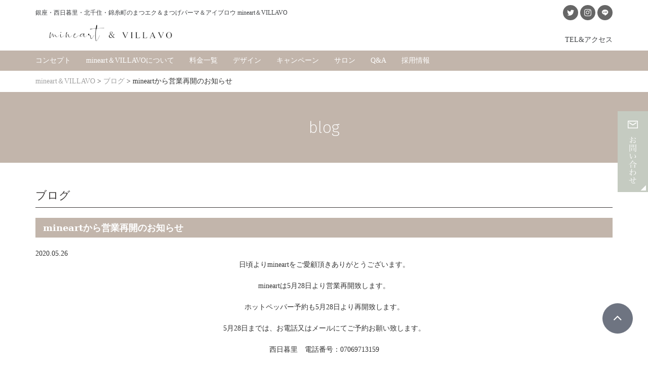

--- FILE ---
content_type: text/html; charset=UTF-8
request_url: https://mineart.jp/post-3114/
body_size: 10295
content:
<!doctype html>
<html dir="ltr" lang="ja" prefix="og: https://ogp.me/ns#">
<head>
<meta http-equiv="X-UA-Compatible" content="IE=edge">
<meta charset="utf-8">
<meta name="viewport" content="width=device-width, initial-scale=1">
<meta name="format-detection" content="telephone=no">
<title>営業再開|mineart西日暮里北千住錦糸町 | mineart＆VILLAVOmineart＆VILLAVO</title>
<link href="https://fonts.googleapis.com/css?family=Fira+Sans:100,100i,200,200i,300,300i" rel="stylesheet">
<link rel="pingback" href="https://mineart.jp/xmlrpc.php">
<!--[if lt IE 9]>
<script src="//cdnjs.cloudflare.com/ajax/libs/html5shiv/3.7.2/html5shiv.min.js"></script>
<script src="//cdnjs.cloudflare.com/ajax/libs/respond.js/1.4.2/respond.min.js"></script>
<![endif]-->
	<style>img:is([sizes="auto" i], [sizes^="auto," i]) { contain-intrinsic-size: 3000px 1500px }</style>
	
		<!-- All in One SEO 4.9.3 - aioseo.com -->
	<meta name="description" content="新型コロナウイルス感染拡大に伴う臨時休業再開東京アラート" />
	<meta name="robots" content="max-snippet:-1, max-image-preview:large, max-video-preview:-1" />
	<meta name="author" content="ミネアート"/>
	<link rel="canonical" href="https://mineart.jp/post-3114/" />
	<meta name="generator" content="All in One SEO (AIOSEO) 4.9.3" />
		<meta property="og:locale" content="ja_JP" />
		<meta property="og:site_name" content="mineart＆VILLAVO | 銀座・西日暮里・北千住・錦糸町のまつげエクステ&amp;まつ毛パーマ＆アイブロウサロン mineart＆VILLAVO" />
		<meta property="og:type" content="activity" />
		<meta property="og:title" content="営業再開|mineart西日暮里北千住錦糸町 | mineart＆VILLAVO" />
		<meta property="og:description" content="新型コロナウイルス感染拡大に伴う臨時休業再開東京アラート" />
		<meta property="og:url" content="https://mineart.jp/post-3114/" />
		<meta name="twitter:card" content="summary" />
		<meta name="twitter:title" content="営業再開|mineart西日暮里北千住錦糸町 | mineart＆VILLAVO" />
		<meta name="twitter:description" content="新型コロナウイルス感染拡大に伴う臨時休業再開東京アラート" />
		<script type="application/ld+json" class="aioseo-schema">
			{"@context":"https:\/\/schema.org","@graph":[{"@type":"Article","@id":"https:\/\/mineart.jp\/post-3114\/#article","name":"\u55b6\u696d\u518d\u958b|mineart\u897f\u65e5\u66ae\u91cc\u5317\u5343\u4f4f\u9326\u7cf8\u753a | mineart\uff06VILLAVO","headline":"mineart\u304b\u3089\u55b6\u696d\u518d\u958b\u306e\u304a\u77e5\u3089\u305b","author":{"@id":"https:\/\/mineart.jp\/author\/admin-mineart\/#author"},"publisher":{"@id":"https:\/\/mineart.jp\/#organization"},"datePublished":"2020-05-26T10:05:30+09:00","dateModified":"2020-05-26T13:52:31+09:00","inLanguage":"ja","mainEntityOfPage":{"@id":"https:\/\/mineart.jp\/post-3114\/#webpage"},"isPartOf":{"@id":"https:\/\/mineart.jp\/post-3114\/#webpage"},"articleSection":"\u30d6\u30ed\u30b0"},{"@type":"BreadcrumbList","@id":"https:\/\/mineart.jp\/post-3114\/#breadcrumblist","itemListElement":[{"@type":"ListItem","@id":"https:\/\/mineart.jp#listItem","position":1,"name":"Home","item":"https:\/\/mineart.jp","nextItem":{"@type":"ListItem","@id":"https:\/\/mineart.jp\/blog\/#listItem","name":"\u30d6\u30ed\u30b0"}},{"@type":"ListItem","@id":"https:\/\/mineart.jp\/blog\/#listItem","position":2,"name":"\u30d6\u30ed\u30b0","item":"https:\/\/mineart.jp\/blog\/","nextItem":{"@type":"ListItem","@id":"https:\/\/mineart.jp\/post-3114\/#listItem","name":"mineart\u304b\u3089\u55b6\u696d\u518d\u958b\u306e\u304a\u77e5\u3089\u305b"},"previousItem":{"@type":"ListItem","@id":"https:\/\/mineart.jp#listItem","name":"Home"}},{"@type":"ListItem","@id":"https:\/\/mineart.jp\/post-3114\/#listItem","position":3,"name":"mineart\u304b\u3089\u55b6\u696d\u518d\u958b\u306e\u304a\u77e5\u3089\u305b","previousItem":{"@type":"ListItem","@id":"https:\/\/mineart.jp\/blog\/#listItem","name":"\u30d6\u30ed\u30b0"}}]},{"@type":"Organization","@id":"https:\/\/mineart.jp\/#organization","name":"mineart\uff06VILLAVO","description":"\u9280\u5ea7\u30fb\u897f\u65e5\u66ae\u91cc\u30fb\u5317\u5343\u4f4f\u30fb\u9326\u7cf8\u753a\u306e\u307e\u3064\u3052\u30a8\u30af\u30b9\u30c6&\u307e\u3064\u6bdb\u30d1\u30fc\u30de\uff06\u30a2\u30a4\u30d6\u30ed\u30a6\u30b5\u30ed\u30f3 mineart\uff06VILLAVO","url":"https:\/\/mineart.jp\/"},{"@type":"Person","@id":"https:\/\/mineart.jp\/author\/admin-mineart\/#author","url":"https:\/\/mineart.jp\/author\/admin-mineart\/","name":"\u30df\u30cd\u30a2\u30fc\u30c8"},{"@type":"WebPage","@id":"https:\/\/mineart.jp\/post-3114\/#webpage","url":"https:\/\/mineart.jp\/post-3114\/","name":"\u55b6\u696d\u518d\u958b|mineart\u897f\u65e5\u66ae\u91cc\u5317\u5343\u4f4f\u9326\u7cf8\u753a | mineart\uff06VILLAVO","description":"\u65b0\u578b\u30b3\u30ed\u30ca\u30a6\u30a4\u30eb\u30b9\u611f\u67d3\u62e1\u5927\u306b\u4f34\u3046\u81e8\u6642\u4f11\u696d\u518d\u958b\u6771\u4eac\u30a2\u30e9\u30fc\u30c8","inLanguage":"ja","isPartOf":{"@id":"https:\/\/mineart.jp\/#website"},"breadcrumb":{"@id":"https:\/\/mineart.jp\/post-3114\/#breadcrumblist"},"author":{"@id":"https:\/\/mineart.jp\/author\/admin-mineart\/#author"},"creator":{"@id":"https:\/\/mineart.jp\/author\/admin-mineart\/#author"},"datePublished":"2020-05-26T10:05:30+09:00","dateModified":"2020-05-26T13:52:31+09:00"},{"@type":"WebSite","@id":"https:\/\/mineart.jp\/#website","url":"https:\/\/mineart.jp\/","name":"mineart\uff06VILLAVO","description":"\u9280\u5ea7\u30fb\u897f\u65e5\u66ae\u91cc\u30fb\u5317\u5343\u4f4f\u30fb\u9326\u7cf8\u753a\u306e\u307e\u3064\u3052\u30a8\u30af\u30b9\u30c6&\u307e\u3064\u6bdb\u30d1\u30fc\u30de\uff06\u30a2\u30a4\u30d6\u30ed\u30a6\u30b5\u30ed\u30f3 mineart\uff06VILLAVO","inLanguage":"ja","publisher":{"@id":"https:\/\/mineart.jp\/#organization"}}]}
		</script>
		<!-- All in One SEO -->

<link rel='stylesheet' id='sbi_styles-css' href='https://mineart.jp/wp-content/plugins/instagram-feed/css/sbi-styles.min.css?ver=6.10.0' type='text/css' media='all' />
<link rel='stylesheet' id='wp-block-library-css' href='https://mineart.jp/wp-includes/css/dist/block-library/style.min.css?ver=6.8.3' type='text/css' media='all' />
<style id='classic-theme-styles-inline-css' type='text/css'>
/*! This file is auto-generated */
.wp-block-button__link{color:#fff;background-color:#32373c;border-radius:9999px;box-shadow:none;text-decoration:none;padding:calc(.667em + 2px) calc(1.333em + 2px);font-size:1.125em}.wp-block-file__button{background:#32373c;color:#fff;text-decoration:none}
</style>
<link rel='stylesheet' id='aioseo/css/src/vue/standalone/blocks/table-of-contents/global.scss-css' href='https://mineart.jp/wp-content/plugins/all-in-one-seo-pack/dist/Lite/assets/css/table-of-contents/global.e90f6d47.css?ver=4.9.3' type='text/css' media='all' />
<style id='global-styles-inline-css' type='text/css'>
:root{--wp--preset--aspect-ratio--square: 1;--wp--preset--aspect-ratio--4-3: 4/3;--wp--preset--aspect-ratio--3-4: 3/4;--wp--preset--aspect-ratio--3-2: 3/2;--wp--preset--aspect-ratio--2-3: 2/3;--wp--preset--aspect-ratio--16-9: 16/9;--wp--preset--aspect-ratio--9-16: 9/16;--wp--preset--color--black: #000000;--wp--preset--color--cyan-bluish-gray: #abb8c3;--wp--preset--color--white: #ffffff;--wp--preset--color--pale-pink: #f78da7;--wp--preset--color--vivid-red: #cf2e2e;--wp--preset--color--luminous-vivid-orange: #ff6900;--wp--preset--color--luminous-vivid-amber: #fcb900;--wp--preset--color--light-green-cyan: #7bdcb5;--wp--preset--color--vivid-green-cyan: #00d084;--wp--preset--color--pale-cyan-blue: #8ed1fc;--wp--preset--color--vivid-cyan-blue: #0693e3;--wp--preset--color--vivid-purple: #9b51e0;--wp--preset--gradient--vivid-cyan-blue-to-vivid-purple: linear-gradient(135deg,rgba(6,147,227,1) 0%,rgb(155,81,224) 100%);--wp--preset--gradient--light-green-cyan-to-vivid-green-cyan: linear-gradient(135deg,rgb(122,220,180) 0%,rgb(0,208,130) 100%);--wp--preset--gradient--luminous-vivid-amber-to-luminous-vivid-orange: linear-gradient(135deg,rgba(252,185,0,1) 0%,rgba(255,105,0,1) 100%);--wp--preset--gradient--luminous-vivid-orange-to-vivid-red: linear-gradient(135deg,rgba(255,105,0,1) 0%,rgb(207,46,46) 100%);--wp--preset--gradient--very-light-gray-to-cyan-bluish-gray: linear-gradient(135deg,rgb(238,238,238) 0%,rgb(169,184,195) 100%);--wp--preset--gradient--cool-to-warm-spectrum: linear-gradient(135deg,rgb(74,234,220) 0%,rgb(151,120,209) 20%,rgb(207,42,186) 40%,rgb(238,44,130) 60%,rgb(251,105,98) 80%,rgb(254,248,76) 100%);--wp--preset--gradient--blush-light-purple: linear-gradient(135deg,rgb(255,206,236) 0%,rgb(152,150,240) 100%);--wp--preset--gradient--blush-bordeaux: linear-gradient(135deg,rgb(254,205,165) 0%,rgb(254,45,45) 50%,rgb(107,0,62) 100%);--wp--preset--gradient--luminous-dusk: linear-gradient(135deg,rgb(255,203,112) 0%,rgb(199,81,192) 50%,rgb(65,88,208) 100%);--wp--preset--gradient--pale-ocean: linear-gradient(135deg,rgb(255,245,203) 0%,rgb(182,227,212) 50%,rgb(51,167,181) 100%);--wp--preset--gradient--electric-grass: linear-gradient(135deg,rgb(202,248,128) 0%,rgb(113,206,126) 100%);--wp--preset--gradient--midnight: linear-gradient(135deg,rgb(2,3,129) 0%,rgb(40,116,252) 100%);--wp--preset--font-size--small: 13px;--wp--preset--font-size--medium: 20px;--wp--preset--font-size--large: 36px;--wp--preset--font-size--x-large: 42px;--wp--preset--spacing--20: 0.44rem;--wp--preset--spacing--30: 0.67rem;--wp--preset--spacing--40: 1rem;--wp--preset--spacing--50: 1.5rem;--wp--preset--spacing--60: 2.25rem;--wp--preset--spacing--70: 3.38rem;--wp--preset--spacing--80: 5.06rem;--wp--preset--shadow--natural: 6px 6px 9px rgba(0, 0, 0, 0.2);--wp--preset--shadow--deep: 12px 12px 50px rgba(0, 0, 0, 0.4);--wp--preset--shadow--sharp: 6px 6px 0px rgba(0, 0, 0, 0.2);--wp--preset--shadow--outlined: 6px 6px 0px -3px rgba(255, 255, 255, 1), 6px 6px rgba(0, 0, 0, 1);--wp--preset--shadow--crisp: 6px 6px 0px rgba(0, 0, 0, 1);}:where(.is-layout-flex){gap: 0.5em;}:where(.is-layout-grid){gap: 0.5em;}body .is-layout-flex{display: flex;}.is-layout-flex{flex-wrap: wrap;align-items: center;}.is-layout-flex > :is(*, div){margin: 0;}body .is-layout-grid{display: grid;}.is-layout-grid > :is(*, div){margin: 0;}:where(.wp-block-columns.is-layout-flex){gap: 2em;}:where(.wp-block-columns.is-layout-grid){gap: 2em;}:where(.wp-block-post-template.is-layout-flex){gap: 1.25em;}:where(.wp-block-post-template.is-layout-grid){gap: 1.25em;}.has-black-color{color: var(--wp--preset--color--black) !important;}.has-cyan-bluish-gray-color{color: var(--wp--preset--color--cyan-bluish-gray) !important;}.has-white-color{color: var(--wp--preset--color--white) !important;}.has-pale-pink-color{color: var(--wp--preset--color--pale-pink) !important;}.has-vivid-red-color{color: var(--wp--preset--color--vivid-red) !important;}.has-luminous-vivid-orange-color{color: var(--wp--preset--color--luminous-vivid-orange) !important;}.has-luminous-vivid-amber-color{color: var(--wp--preset--color--luminous-vivid-amber) !important;}.has-light-green-cyan-color{color: var(--wp--preset--color--light-green-cyan) !important;}.has-vivid-green-cyan-color{color: var(--wp--preset--color--vivid-green-cyan) !important;}.has-pale-cyan-blue-color{color: var(--wp--preset--color--pale-cyan-blue) !important;}.has-vivid-cyan-blue-color{color: var(--wp--preset--color--vivid-cyan-blue) !important;}.has-vivid-purple-color{color: var(--wp--preset--color--vivid-purple) !important;}.has-black-background-color{background-color: var(--wp--preset--color--black) !important;}.has-cyan-bluish-gray-background-color{background-color: var(--wp--preset--color--cyan-bluish-gray) !important;}.has-white-background-color{background-color: var(--wp--preset--color--white) !important;}.has-pale-pink-background-color{background-color: var(--wp--preset--color--pale-pink) !important;}.has-vivid-red-background-color{background-color: var(--wp--preset--color--vivid-red) !important;}.has-luminous-vivid-orange-background-color{background-color: var(--wp--preset--color--luminous-vivid-orange) !important;}.has-luminous-vivid-amber-background-color{background-color: var(--wp--preset--color--luminous-vivid-amber) !important;}.has-light-green-cyan-background-color{background-color: var(--wp--preset--color--light-green-cyan) !important;}.has-vivid-green-cyan-background-color{background-color: var(--wp--preset--color--vivid-green-cyan) !important;}.has-pale-cyan-blue-background-color{background-color: var(--wp--preset--color--pale-cyan-blue) !important;}.has-vivid-cyan-blue-background-color{background-color: var(--wp--preset--color--vivid-cyan-blue) !important;}.has-vivid-purple-background-color{background-color: var(--wp--preset--color--vivid-purple) !important;}.has-black-border-color{border-color: var(--wp--preset--color--black) !important;}.has-cyan-bluish-gray-border-color{border-color: var(--wp--preset--color--cyan-bluish-gray) !important;}.has-white-border-color{border-color: var(--wp--preset--color--white) !important;}.has-pale-pink-border-color{border-color: var(--wp--preset--color--pale-pink) !important;}.has-vivid-red-border-color{border-color: var(--wp--preset--color--vivid-red) !important;}.has-luminous-vivid-orange-border-color{border-color: var(--wp--preset--color--luminous-vivid-orange) !important;}.has-luminous-vivid-amber-border-color{border-color: var(--wp--preset--color--luminous-vivid-amber) !important;}.has-light-green-cyan-border-color{border-color: var(--wp--preset--color--light-green-cyan) !important;}.has-vivid-green-cyan-border-color{border-color: var(--wp--preset--color--vivid-green-cyan) !important;}.has-pale-cyan-blue-border-color{border-color: var(--wp--preset--color--pale-cyan-blue) !important;}.has-vivid-cyan-blue-border-color{border-color: var(--wp--preset--color--vivid-cyan-blue) !important;}.has-vivid-purple-border-color{border-color: var(--wp--preset--color--vivid-purple) !important;}.has-vivid-cyan-blue-to-vivid-purple-gradient-background{background: var(--wp--preset--gradient--vivid-cyan-blue-to-vivid-purple) !important;}.has-light-green-cyan-to-vivid-green-cyan-gradient-background{background: var(--wp--preset--gradient--light-green-cyan-to-vivid-green-cyan) !important;}.has-luminous-vivid-amber-to-luminous-vivid-orange-gradient-background{background: var(--wp--preset--gradient--luminous-vivid-amber-to-luminous-vivid-orange) !important;}.has-luminous-vivid-orange-to-vivid-red-gradient-background{background: var(--wp--preset--gradient--luminous-vivid-orange-to-vivid-red) !important;}.has-very-light-gray-to-cyan-bluish-gray-gradient-background{background: var(--wp--preset--gradient--very-light-gray-to-cyan-bluish-gray) !important;}.has-cool-to-warm-spectrum-gradient-background{background: var(--wp--preset--gradient--cool-to-warm-spectrum) !important;}.has-blush-light-purple-gradient-background{background: var(--wp--preset--gradient--blush-light-purple) !important;}.has-blush-bordeaux-gradient-background{background: var(--wp--preset--gradient--blush-bordeaux) !important;}.has-luminous-dusk-gradient-background{background: var(--wp--preset--gradient--luminous-dusk) !important;}.has-pale-ocean-gradient-background{background: var(--wp--preset--gradient--pale-ocean) !important;}.has-electric-grass-gradient-background{background: var(--wp--preset--gradient--electric-grass) !important;}.has-midnight-gradient-background{background: var(--wp--preset--gradient--midnight) !important;}.has-small-font-size{font-size: var(--wp--preset--font-size--small) !important;}.has-medium-font-size{font-size: var(--wp--preset--font-size--medium) !important;}.has-large-font-size{font-size: var(--wp--preset--font-size--large) !important;}.has-x-large-font-size{font-size: var(--wp--preset--font-size--x-large) !important;}
:where(.wp-block-post-template.is-layout-flex){gap: 1.25em;}:where(.wp-block-post-template.is-layout-grid){gap: 1.25em;}
:where(.wp-block-columns.is-layout-flex){gap: 2em;}:where(.wp-block-columns.is-layout-grid){gap: 2em;}
:root :where(.wp-block-pullquote){font-size: 1.5em;line-height: 1.6;}
</style>
<link rel='stylesheet' id='responsive-lightbox-nivo-css' href='https://mineart.jp/wp-content/plugins/responsive-lightbox/assets/nivo/nivo-lightbox.min.css?ver=1.3.1' type='text/css' media='all' />
<link rel='stylesheet' id='responsive-lightbox-nivo-default-css' href='https://mineart.jp/wp-content/plugins/responsive-lightbox/assets/nivo/themes/default/default.css?ver=1.3.1' type='text/css' media='all' />
<link rel='stylesheet' id='font-awesome-css' href='https://mineart.jp/wp-content/plugins/elementor/assets/lib/font-awesome/css/font-awesome.min.css?ver=4.7.0' type='text/css' media='all' />
<link rel='stylesheet' id='drawer-css' href='https://mineart.jp/wp-content/themes/eyelash/css/drawer.min.css' type='text/css' media='all' />
<link rel='stylesheet' id='swiper-css' href='https://mineart.jp/wp-content/plugins/elementor/assets/lib/swiper/v8/css/swiper.min.css?ver=8.4.5' type='text/css' media='all' />
<link rel='stylesheet' id='normalize-css' href='https://mineart.jp/wp-content/themes/eyelash/css/normalize.css' type='text/css' media='all' />
<link rel='stylesheet' id='main-style-css' href='https://mineart.jp/wp-content/themes/eyelash/style.css' type='text/css' media='all' />
<link rel='stylesheet' id='style_custom-css' href='https://mineart.jp/wp-content/themes/eyelash/style_custom.css' type='text/css' media='all' />
<script type="text/javascript" src="https://mineart.jp/wp-includes/js/jquery/jquery.min.js?ver=3.7.1" id="jquery-core-js"></script>
<script type="text/javascript" src="https://mineart.jp/wp-includes/js/jquery/jquery-migrate.min.js?ver=3.4.1" id="jquery-migrate-js"></script>
<script type="text/javascript" src="https://mineart.jp/wp-content/plugins/responsive-lightbox/assets/dompurify/purify.min.js?ver=3.3.1" id="dompurify-js"></script>
<script type="text/javascript" id="responsive-lightbox-sanitizer-js-before">
/* <![CDATA[ */
window.RLG = window.RLG || {}; window.RLG.sanitizeAllowedHosts = ["youtube.com","www.youtube.com","youtu.be","vimeo.com","player.vimeo.com"];
/* ]]> */
</script>
<script type="text/javascript" src="https://mineart.jp/wp-content/plugins/responsive-lightbox/js/sanitizer.js?ver=2.7.0" id="responsive-lightbox-sanitizer-js"></script>
<script type="text/javascript" src="https://mineart.jp/wp-content/plugins/responsive-lightbox/assets/nivo/nivo-lightbox.min.js?ver=1.3.1" id="responsive-lightbox-nivo-js"></script>
<script type="text/javascript" src="https://mineart.jp/wp-includes/js/underscore.min.js?ver=1.13.7" id="underscore-js"></script>
<script type="text/javascript" src="https://mineart.jp/wp-content/plugins/responsive-lightbox/assets/infinitescroll/infinite-scroll.pkgd.min.js?ver=4.0.1" id="responsive-lightbox-infinite-scroll-js"></script>
<script type="text/javascript" id="responsive-lightbox-js-before">
/* <![CDATA[ */
var rlArgs = {"script":"nivo","selector":"lightbox","customEvents":"","activeGalleries":true,"effect":"fade","clickOverlayToClose":true,"keyboardNav":true,"errorMessage":"The requested content cannot be loaded. Please try again later.","woocommerce_gallery":false,"ajaxurl":"https:\/\/mineart.jp\/wp-admin\/admin-ajax.php","nonce":"a7f4e452a0","preview":false,"postId":3114,"scriptExtension":false};
/* ]]> */
</script>
<script type="text/javascript" src="https://mineart.jp/wp-content/plugins/responsive-lightbox/js/front.js?ver=2.7.0" id="responsive-lightbox-js"></script>
<script type="text/javascript" src="https://mineart.jp/wp-content/themes/eyelash/js/jquery.tile.js?ver=0.0.2" id="tile-js"></script>
<link rel="https://api.w.org/" href="https://mineart.jp/wp-json/" /><link rel="alternate" title="JSON" type="application/json" href="https://mineart.jp/wp-json/wp/v2/posts/3114" /><link rel="alternate" title="oEmbed (JSON)" type="application/json+oembed" href="https://mineart.jp/wp-json/oembed/1.0/embed?url=https%3A%2F%2Fmineart.jp%2Fpost-3114%2F" />
<link rel="alternate" title="oEmbed (XML)" type="text/xml+oembed" href="https://mineart.jp/wp-json/oembed/1.0/embed?url=https%3A%2F%2Fmineart.jp%2Fpost-3114%2F&#038;format=xml" />
<link rel="icon" type="image/x-icon" href="https://mineart.jp/wp-content/uploads/2024/11/e92512132610dd098d357f2155bf891a.png"><link rel="shortcut icon" type="image/x-icon" href="https://mineart.jp/wp-content/uploads/2024/11/e92512132610dd098d357f2155bf891a.png"><meta name="generator" content="Elementor 3.34.4; features: e_font_icon_svg, additional_custom_breakpoints; settings: css_print_method-external, google_font-enabled, font_display-swap">
			<style>
				.e-con.e-parent:nth-of-type(n+4):not(.e-lazyloaded):not(.e-no-lazyload),
				.e-con.e-parent:nth-of-type(n+4):not(.e-lazyloaded):not(.e-no-lazyload) * {
					background-image: none !important;
				}
				@media screen and (max-height: 1024px) {
					.e-con.e-parent:nth-of-type(n+3):not(.e-lazyloaded):not(.e-no-lazyload),
					.e-con.e-parent:nth-of-type(n+3):not(.e-lazyloaded):not(.e-no-lazyload) * {
						background-image: none !important;
					}
				}
				@media screen and (max-height: 640px) {
					.e-con.e-parent:nth-of-type(n+2):not(.e-lazyloaded):not(.e-no-lazyload),
					.e-con.e-parent:nth-of-type(n+2):not(.e-lazyloaded):not(.e-no-lazyload) * {
						background-image: none !important;
					}
				}
			</style>
			<link rel="icon" href="https://mineart.jp/wp-content/uploads/2024/11/e92512132610dd098d357f2155bf891a.png" sizes="32x32" />
<link rel="icon" href="https://mineart.jp/wp-content/uploads/2024/11/e92512132610dd098d357f2155bf891a.png" sizes="192x192" />
<link rel="apple-touch-icon" href="https://mineart.jp/wp-content/uploads/2024/11/e92512132610dd098d357f2155bf891a.png" />
<meta name="msapplication-TileImage" content="https://mineart.jp/wp-content/uploads/2024/11/e92512132610dd098d357f2155bf891a.png" />
		<style type="text/css" id="wp-custom-css">
			.page-id-4797 header,
.page-id-4797 nav,
.page-id-4797 .site-header,
.page-id-4797 footer,
.page-id-4797 .site-footer {
  display: none !important;
}
.page-id-4797 .breadcrumb,
.page-id-4797 .breadcrumbs,
.page-id-4797 #breadcrumb {
    display: none !important;
}
.page-id-4797 header,
.page-id-4797 nav,
.page-id-4797 footer,
.page-id-4797 .footer,
.page-id-4797 .contact-section,
.page-id-4797 .menu-bar {
    display: none !important;
	.page-id-4797 footer,
.page-id-4797 .site-footer,
.page-id-4797 .footer {
    display: none !important;
}
	selector img {
  display: block;
  margin: 0 !important;
  padding: 0 !important;
  line-height: 0 !important;
}
.my-image-section img {
  display: block;
  margin: 0 !important;
  padding: 0 !important;
  line-height: 0 !important;
}
		</style>
		
<link rel='stylesheet' id='main-style-css'  href='https://mineart.jp/wp-content/themes/eyelash/style2.css' type='text/css' media='all' /></head>
	
<body class="wp-singular post-template-default single single-post postid-3114 single-format-standard wp-theme-eyelash sub_page drawer drawer--right metaslider-plugin elementor-default elementor-kit-4940">
		
	
<a id="heading" name="heading"></a>
<!-- header -->

	<header id="header">
		<div class="flex_wrap">
			<div id="heading_wrap">
				<h1>銀座・西日暮里・北千住・錦糸町のまつエク＆まつげパーマ＆アイブロウ mineart＆VILLAVO</h1>
			</div>

			<div id="logo_area">
				<div id="logo">
					<a href="https://mineart.jp" title="まつげと眉毛を傷めないサロン　mineart＆VILLAVO">
						
							<img src="https://mineart.jp/wp-content/uploads/2024/11/3f6444884582128ff8faabbffcfd91d5.png" alt="まつげと眉毛を傷めないサロン　mineart＆VILLAVO">
						
					</a>
				</div>
			</div>
			<div id="mainNaviSpArea">
                <button type="button" class="drawer-toggle drawer-hamburger">
                    <span class="drawer-hamburger-icon"></span>
                </button>

                <nav class="drawer-nav" role="navigation">
                <ul><li id="menu-item-4686"><a href="https://mineart.jp/service/">mineart＆VILLAVOについて</a></li>
<li id="menu-item-4731"><a href="https://mineart.jp/menu/">料金一覧</a></li>
<li id="menu-item-4683"><a href="https://mineart.jp/eyelash-3/">まつ毛エクステ</a></li>
<li id="menu-item-4684"><a href="https://mineart.jp/lashlift-2/">ラッシュリフト</a></li>
<li id="menu-item-4685"><a href="https://mineart.jp/facial-2/">アイブロウ</a></li>
<li id="menu-item-4691" class="children"><a href="https://mineart.jp/salon-2/">サロン情報</a>
<ul class="sub-menu">
	<li id="menu-item-4689"><a href="https://mineart.jp/ginza/">銀座店</a></li>
	<li id="menu-item-4687"><a href="https://mineart.jp/kitasenju/">北千住店</a></li>
	<li id="menu-item-4688"><a href="https://mineart.jp/nishinippori/">西日暮里店</a></li>
	<li id="menu-item-4690"><a href="https://mineart.jp/kinshi/">錦糸町店</a></li>
</ul>
</li>
<li id="menu-item-4692"><a href="https://mineart.jp/campaign/">キャンペーン</a></li>
<li id="menu-item-4693"><a href="https://mineart.jp/flow/">予約・施術の流れ</a></li>
<li id="menu-item-4695"><a href="https://mineart.jp/aftercare/">アフターケア/施述後の注意点</a></li>
<li id="menu-item-4694"><a href="https://mineart.jp/faq-2/">Q&#038;A</a></li>
</ul>                </nav>
            </div>
			    
    <div id="sns">
        <ul class="snslist">
                    
            <li><a href="" target="_blank" class="twitter-btn" rel="nofollow"><span class="icon-twitter"></span></a></li>
             
                        
            <li><a href="https://www.instagram.com/mineart_mstyle/" target="_blank" class="instagram-btn" rel="nofollow"><span class="icon-instagram"></span></a></li>
             
                        
            <li><a href="#" target="_blank" class="line-btn" rel="nofollow"><span class="icon-line"></span></a></li>
             
               
        </ul>
    </div>
    
        

			
			<div id="header_navi">
				<ul><li id="menu-item-1502" class="fa"><a href="https://mineart.jp/salon-2/">TEL&#038;アクセス</a></li>
</ul>
			</div>
			

					</div>

		
		<div id="main_navi_area">
			<div class="container">
				<nav id="main_navi">

					<ul><li id="menu-item-32"><a href="https://mineart.jp/concept/">コンセプト</a></li>
<li id="menu-item-4364"><a href="https://mineart.jp/service/">mineart＆VILLAVOについて</a></li>
<li id="menu-item-4732"><a href="https://mineart.jp/menu/">料金一覧</a></li>
<li id="menu-item-679" class="children"><a href="https://mineart.jp/eyelash-3/">デザイン</a>
<ul class="sub-menu">
	<li id="menu-item-4434"><a href="https://mineart.jp/eyelash-3/">まつ毛エクステ</a></li>
	<li id="menu-item-4435"><a href="https://mineart.jp/lashlift-2/">ラッシュリフト</a></li>
	<li id="menu-item-4485"><a href="https://mineart.jp/facial-2/">アイブロウ</a></li>
</ul>
</li>
<li id="menu-item-683"><a href="https://mineart.jp/campaign/">キャンペーン</a></li>
<li id="menu-item-34" class="children"><a href="https://mineart.jp/salon-2/">サロン</a>
<ul class="sub-menu">
	<li id="menu-item-4483"><a href="https://mineart.jp/ginza/">銀座店</a></li>
	<li id="menu-item-1495"><a href="https://mineart.jp/kitasenju/">北千住店</a></li>
	<li id="menu-item-1494"><a href="https://mineart.jp/nishinippori/">西日暮里店</a></li>
	<li id="menu-item-1496"><a href="https://mineart.jp/kinshi/">錦糸町店</a></li>
</ul>
</li>
<li id="menu-item-36"><a href="https://mineart.jp/faq-2/">Q&#038;A</a></li>
<li id="menu-item-4226"><a href="https://mstyle2015.com/recruit/">採用情報</a></li>
</ul>

				</nav>
			</div>
		</div>
    </header>
<!-- / #header -->
		
	<div class="breadcrumbs">
		<div class="container">
			<div class="breadcrumbs_list">
		<span property="itemListElement" typeof="ListItem"><a property="item" typeof="WebPage" title="mineart＆VILLAVOへ移動する" href="https://mineart.jp" class="home" ><span property="name">mineart＆VILLAVO</span></a><meta property="position" content="1"></span> &gt; <span property="itemListElement" typeof="ListItem"><a property="item" typeof="WebPage" title="Go to the ブログ カテゴリー archives." href="https://mineart.jp/blog/" class="taxonomy category" ><span property="name">ブログ</span></a><meta property="position" content="2"></span> &gt; <span property="itemListElement" typeof="ListItem"><span property="name" class="post post-post current-item">mineartから営業再開のお知らせ</span><meta property="url" content="https://mineart.jp/post-3114/"><meta property="position" content="3"></span>
			</div>
		</div>
    </div>
		
    <main id="main">
		

	<article id="SinglePage" class="PostPage">
		<div id="page_haeder">
	<div class="container">
				<strong>blog</strong>
			</div>
</div>		<div id="main_contents">
			<div class="container">
				<section id="contents" class="clearfix">
									<h2>ブログ</h2>
					<h3>mineartから営業再開のお知らせ</h3>
					
					<time datetime="2020-05-26T10:05:30+09:00">2020.05.26</time>
					<div id="post_content">
						<p style="text-align: center;">日頃よりmineartをご愛顧頂きありがとうございます。</p>
<p style="text-align: center;">mineartは5月28日より営業再開致します。</p>
<p style="text-align: center;">ホットペッパー予約も5月28日より再開致します。</p>
<p style="text-align: center;">5月28日までは、お電話又はメールにてご予約お願い致します。</p>
<p class="p1" style="text-align: center;"><span class="s1">西日暮里　電話番号：</span><span class="s2">07069713159</span></p>
<p class="p1" style="text-align: center;"><span class="s1">メールアドレス：</span><span class="s2">mineart.n@gmail.com</span></p>
<p class="p1" style="text-align: center;"><span class="s1">北千住　電話番号：</span><span class="s2">07050876483</span></p>
<p class="p1" style="text-align: center;"><span class="s1">メールアドレス：</span><span class="s2">mineart1010@gmail.com</span></p>
<p class="p1" style="text-align: center;"><span class="s1">錦糸町　電話番号：</span><span class="s2">07050740113</span></p>
<p class="p1" style="text-align: center;"><span class="s1">メールアドレス：</span><span class="s2">mineart.ks@gmail.com</span></p>
<p style="text-align: center;">内容：お名前/ご予約希望日時（第1.2.3希望）/ご指名の場合は希望のスタッフ名/ご指名の場合は希望のスタッフ名/ご希望施術内容をお伝えください。</p>
<p style="text-align: center;">今後ともみなさまに安心してご来店いただけますよう、引き続き衛生管理を徹底して営業して参ります。</p>
<p style="text-align: center;">お客さまに関しましても、引き継ぎご協力をよろしくお願い致します。</p>
<p style="text-align: center;">【お客様へのお願い】 <br />
・マスク着用でご来店いただき、施術中もマスクのご着用をお願いいたします。<br />
・ご来店時にお客様の体温を非接触体温計で測定させていただきます。<br />
検温結果、37.5度以上の発熱が確認された場合、また検温を拒否される方には、<br />
ご入店をお断りさせていただきます。 <br />
・ご来店とお帰りの際に手指消毒をお願いいたします。 <br />
・過去1か月以内に海外への渡航歴のある方、またはその方との接触がある方はご来店をお控え下さい。 <br />
・発熱、咳、全身痛などの症状がある方や体調の優れない方は、ご来店をお控えいただきますようお願いいたします。 <br />
・感染者または、感染が疑われる方との濃厚接触があった方もご来店をお控え<br />
下さい。</p>
<p style="text-align: center;">【店舗での取組】 <br />
・加湿器を使用した次亜塩素酸水による空間除菌 <br />
・ネイル席に飛散防止用パーテーションを設置 <br />
・スタッフの検温 <br />
・スタッフの手洗い・うがい・手指消毒の徹底 <br />
・スタッフのマスク着用 <br />
・エクステ施術の際のスタッフのフェイスガード着用 <br />
・お客さま毎の使用器具・設備の消毒 <br />
・店内換気 <br />
・ドリンクサービスの中止</p>
<p style="text-align: center;">***************************<br />
mineart西日暮里店<br />
東京都荒川区西日暮里5-18-9<br />
アミーゴ神山103<br />
070-6971-3159<br />
***************************<br />
mineart北千住店<br />
東京都足立区千住2-32<br />
マスダビル302<br />
070-5087-6483<br />
***************************<br />
mineart錦糸町店<br />
東京都墨田区錦糸１-13-5<br />
ドエル松澤101<br />
070-5074-0113<br />
***************************</p>
					</div>
					<div class="btn_wrap">
						<a href="https://mineart.jp/blog/" title="ブログ一覧へ" class="btn btn_short arrow">ブログ一覧へ</a>
					</div>
					
								</section>
			</div>
		</div>
	</article>

    	
	<!-- #contact_area -->
		<div id="contact_area">
			<div class="container">
							<div class="contact_wrap">
					<img src="https://mineart.jp/wp-content/uploads/2025/05/a73dd67f0159ea701ca79b31c5fba3c9.png" alt="mineart">
				</div>
			
							
				<div class="btn_wrap column2btn">
					<a href="https://mineart.jp/contact/" title="お問い合わせ" class="btn btn_center btn_type2">お問い合わせ</a>
					<a href="https://forms.gle/p2mCuvxKy6xsMxio8" class="btn btn_center btn_type2" title="応募はこちら" target="_blank">求人応募はこちら</a>
				</div>
							
			</div>
		</div>
	<!-- /#contact_area -->

	</main>
    <!-- /#main -->


	<div id="pagetop_area">
    	<a href="#heading" id="PageTop" title="ページトップへ"><i class="fa fa-angle-up" aria-hidden="true"></i></a>
    </div>
    <!-- #footer -->
				

    <footer id="footer">
		<div class="container">
			<div id="footer_wrap">
				<div id="footer_link_area">
				
					<nav class="footer_subnavi">
						<ul><li id="menu-item-4436"><a href="https://mineart.jp/service/">mineart＆VILLAVOについて</a></li>
<li id="menu-item-204"><a href="https://mineart.jp/concept/">コンセプト</a></li>
<li id="menu-item-205"><a href="https://mineart.jp/?page_id=6">旧料金一覧</a></li>
<li id="menu-item-206"><a href="https://mineart.jp/salon-2/">サロン情報</a></li>
<li id="menu-item-207"><a href="https://mineart.jp/campaign/">キャンペーン</a></li>
</ul>
					</nav>
									
				
					<nav class="footer_subnavi">
						<ul><li id="menu-item-1001"><a href="https://mineart.jp/eyelash-3/">まつ毛エクステ</a></li>
<li id="menu-item-4437"><a href="https://mineart.jp/lashlift-2/">ラッシュリフト</a></li>
</ul>
					</nav>
									
				
					<nav class="footer_subnavi">
						<ul><li id="menu-item-1004"><a href="https://mineart.jp/flow/">予約・施術の流れ</a></li>
<li id="menu-item-1005"><a href="https://mineart.jp/first/">お客様の声</a></li>
<li id="menu-item-1006"><a href="https://mineart.jp/faq-2/">Q&#038;A</a></li>
<li id="menu-item-4227"><a href="https://mstyle2015.com/recruit/">採用情報</a></li>
</ul>
					</nav>
									
				</div>
				
				<div id="footer_info_area">
					    
    <div id="sns">
        <ul class="snslist">
                    
            <li><a href="" target="_blank" class="twitter-btn" rel="nofollow"><span class="icon-twitter"></span></a></li>
             
                        
            <li><a href="https://www.instagram.com/mineart_mstyle/" target="_blank" class="instagram-btn" rel="nofollow"><span class="icon-instagram"></span></a></li>
             
                        
            <li><a href="#" target="_blank" class="line-btn" rel="nofollow"><span class="icon-line"></span></a></li>
             
               
        </ul>
    </div>
    
        

					<div id="shop_info">
						<p>■ V I L L A V O  G I N Z A<br />
住所：東京都中央区銀座3-12-11 第2タチバナ銀座ビル5階<br />
TEL：03-6260-4837<br />
<br />
■ m i n e a r t 北千住店<br />
住所：東京都足立区千住2-32 マスダビル302<br />
TEL：070-5087-6483<br />
<br />
■ m i n e a r t  西日暮里店<br />
住所：東京都荒川区西日暮里5-18-9 アミーゴ神山1F<br />
TEL：070-6971-3159<br />
<br />
■ m i n e a r t 錦糸町店<br />
住所：東京都墨田区錦糸1-13-5 ドエル松澤101<br />
TEL：070-5074-0113</p>
					</div>
				</div>
				
				
				<div id="footer_navi_area">
					<nav class="footer_navi">
						<ul><li id="menu-item-195"><a href="https://mineart.jp/privacy_policy/">プライバシーポリシー</a></li>
<li id="menu-item-194"><a href="https://mineart.jp/cancel_policy/">キャンセルポリシー</a></li>
</ul>
					</nav>
				</div>
				
			
				<div id="copyright">
					<p>2018 © m i n e a r t ＆ V I L L A V O</p>
				</div>
			</div>
		</div>
    </footer>
    <!-- / #footer -->
	
	<div id="side_bnr">
		<a href="https://mineart.jp/contact/" title="お問い合わせ"><img src="https://mineart.jp/wp-content/themes/eyelash/images/common/side_bnr_3.png" alt="お問い合わせ"></a>
	</div>

</div>
<div id="fixedBtnSp_area">
	<div id="fixedBtnSp">
		<ul>
		 			
		<li><a href="tel:0362604837" title="銀座店" ><i class="fa fa-mobile" aria-hidden="true"></i>銀座店</a></li>
			
		<li><a href="tel:07069713159" title="西日暮里店" ><i class="fa fa-mobile" aria-hidden="true"></i>西日暮里店</a></li>
			
		<li><a href="tel:07050740113" title="錦糸町店" ><i class="fa fa-mobile" aria-hidden="true"></i>錦糸町店</a></li>
			
		<li><a href="tel:07050876483" title="北千住店" ><i class="fa fa-mobile" aria-hidden="true"></i>北千住店</a></li>
			
		</ul>
	</div>
</div>

<script type="speculationrules">
{"prefetch":[{"source":"document","where":{"and":[{"href_matches":"\/*"},{"not":{"href_matches":["\/wp-*.php","\/wp-admin\/*","\/wp-content\/uploads\/*","\/wp-content\/*","\/wp-content\/plugins\/*","\/wp-content\/themes\/eyelash\/*","\/*\\?(.+)"]}},{"not":{"selector_matches":"a[rel~=\"nofollow\"]"}},{"not":{"selector_matches":".no-prefetch, .no-prefetch a"}}]},"eagerness":"conservative"}]}
</script>
<!-- Instagram Feed JS -->
<script type="text/javascript">
var sbiajaxurl = "https://mineart.jp/wp-admin/admin-ajax.php";
</script>
			<script>
				const lazyloadRunObserver = () => {
					const lazyloadBackgrounds = document.querySelectorAll( `.e-con.e-parent:not(.e-lazyloaded)` );
					const lazyloadBackgroundObserver = new IntersectionObserver( ( entries ) => {
						entries.forEach( ( entry ) => {
							if ( entry.isIntersecting ) {
								let lazyloadBackground = entry.target;
								if( lazyloadBackground ) {
									lazyloadBackground.classList.add( 'e-lazyloaded' );
								}
								lazyloadBackgroundObserver.unobserve( entry.target );
							}
						});
					}, { rootMargin: '200px 0px 200px 0px' } );
					lazyloadBackgrounds.forEach( ( lazyloadBackground ) => {
						lazyloadBackgroundObserver.observe( lazyloadBackground );
					} );
				};
				const events = [
					'DOMContentLoaded',
					'elementor/lazyload/observe',
				];
				events.forEach( ( event ) => {
					document.addEventListener( event, lazyloadRunObserver );
				} );
			</script>
			<script type="text/javascript" src="https://mineart.jp/wp-content/themes/eyelash/js/iscroll.js" id="iscrollJs-js"></script>
<script type="text/javascript" src="https://mineart.jp/wp-content/themes/eyelash/js/drawer.js" id="drawerJs-js"></script>
<script type="text/javascript" src="https://mineart.jp/wp-content/plugins/elementor/assets/lib/swiper/v8/swiper.min.js?ver=8.4.5" id="swiper-js"></script>
<script type="text/javascript" src="https://mineart.jp/wp-content/themes/eyelash/js/common.js" id="commonjs-js"></script>

</body>
	
</html>

--- FILE ---
content_type: text/css
request_url: https://mineart.jp/wp-content/themes/eyelash/style.css
body_size: 12072
content:
/*
Theme Name: Eyelash Theme
Description: まつげエクステ テンプレート
Version: 1.4.0 20200324

1.0 リリース
1.1 HOMEメインコンテンツ・CTA修正
1.2 サロン修正
1.3 ACFsetting/favicon修正
1.3.1 salonエリア修正
1.3.2 バナーエリア修正
1.4 SPメニュー修正 style_custom.php header.php js.css
*/
html {
  font-size: 62.5%;
  box-sizing: border-box;
}
html:focus {
  outline: none;
}
html * {
  box-sizing: border-box;
}
body {
  font-family: "ヒラギノ角ゴ ProN W3", "Hiragino Kaku Gothic ProN", "メイリオ", Meiryo, Osaka, "ＭＳ Ｐゴシック", "MS PGothic", "sans-serif";
  line-height: 1.6;
  font-size: 14px;
  color: #333;
}
main {
  overflow: hidden;
}
.container {
  margin-right: auto;
  margin-left: auto;
  padding-left: 15px;
  padding-right: 15px;
}
@media print, screen and (min-width: 768px) {
  .container {
    width: 750px;
  }
}
@media print, screen and (min-width: 992px) {
  .container {
    width: 970px;
  }
}
@media print, screen and (min-width: 1200px) {
  .container {
    width: 1170px;
  }
}
.clearfix:before,
.clearfix:after,
.container:before,
.container:after,
.container-fluid:before,
.container-fluid:after,
.row:before,
.row:after {
  content: " ";
  display: table;
}
.clearfix:after,
.container:after,
.container-fluid:after,
.row:after {
  clear: both;
}
.sp_disp {
  display: block;
}
@media print, screen and (min-width: 768px) {
  .sp_disp {
    display: none;
  }
}
.pc_disp {
  display: none;
}
@media print, screen and (min-width: 768px) {
  .pc_disp {
    display: block;
  }
}
/* ----------------------------------- */
/* フォント設定 */
/* ----------------------------------- */
.font_serif {
  font-family: "ヒラギノ明朝 ProN W3", "Hiragino Mincho ProN", "游明朝", "Yu Mincho", "YuMincho", "Hiragino Mincho ProN", "HGS明朝E", "メイリオ", "Meiryo", "serif";
}
.font_en {
  font-family: "Fira Sans", sans-serif;
  font-weight: 300;
}
.mt0 {
  margin-top: 0	 !important;
}
.mt5 {
  margin-top: 5px !important;
}
.mt10 {
  margin-top: 10px !important;
}
.mt15 {
  margin-top: 15px !important;
}
.mt20 {
  margin-top: 20px !important;
}
.mt30 {
  margin-top: 30px !important;
}
.mt35 {
  margin-top: 35px !important;
}
.mt40 {
  margin-top: 40px !important;
}
.mt50 {
  margin-top: 50px !important;
}
.mb0 {
  margin-bottom: 0 !important;
}
.mb5 {
  margin-bottom: 5px !important;
}
.mb10 {
  margin-bottom: 15px !important;
}
.mb15 {
  margin-bottom: 15px !important;
}
.mb30 {
  margin-bottom: 30px !important;
}
.mb35 {
  margin-bottom: 35px !important;
}
.mb40 {
  margin-bottom: 40px !important;
}
.mb50 {
  margin-bottom: 50px !important;
}
.w10p {
  width: 10% !important;
}
.w20p {
  width: 20% !important;
}
.w30p {
  width: 30% !important;
}
.w40p {
  width: 40% !important;
}
.w50p {
  width: 50% !important;
}
.w60p {
  width: 60% !important;
}
.w70p {
  width: 70% !important;
}
.w80p {
  width: 80% !important;
}
.w90p {
  width: 90% !important;
}
.w100p {
  width: 100% !important;
}
.fs12 {
  font-size: 12px !important;
}
.fs14 {
  font-size: 14px !important;
}
.fs16 {
  font-size: 16px !important;
}
.fs18 {
  font-size: 18px !important;
}
.fs20 {
  font-size: 20px !important;
}
.fs22 {
  font-size: 22px !important;
}
.fs24 {
  font-size: 24px !important;
}
/* --------------------------- */
/* FONTアイコン */
/* http://nelog.jp/web-service-icon-fonts */
/* --------------------------- */
@font-face {
  font-family: 'icomoon';
  src: url('fonts/icomoon.eot?-qz7pb2');
  src: url('fonts/icomoon.eot?#iefix-qz7pb2') format('embedded-opentype'), url('fonts/icomoon.woff?-qz7pb2') format('woff'), url('fonts/icomoon.ttf?-qz7pb2') format('truetype'), url('fonts/icomoon.svg?-qz7pb2#icomoon') format('svg');
  font-weight: normal;
  font-style: normal;
}
#sns [class^="icon-"],
#sns [class*=" icon-"] {
  font-family: 'icomoon';
  speak: none;
  font-style: normal;
  font-weight: normal;
  font-variant: normal;
  text-transform: none;
  line-height: 1;
  /* Better Font Rendering =========== */
  -webkit-font-smoothing: antialiased;
  -moz-osx-font-smoothing: grayscale;
}
#sns .icon-evernote:before {
  content: "\e004";
}
#sns .icon-feedly:before {
  content: "\e007";
}
#sns .icon-pocket:before {
  content: "\e008";
}
#sns .icon-line:before {
  content: "\e009";
}
#sns .icon-hatena:before {
  content: "\e00a";
}
#sns .icon-feedly-square:before {
  content: "\e601";
}
#sns .icon-googleplus:before {
  content: "\e608";
}
#sns .icon-facebook:before {
  content: "\e60d";
}
#sns .icon-instagram:before {
  content: "\ea92";
}
#sns .icon-twitter:before {
  content: "\e611";
}
#sns .icon-feed:before {
  content: "\e614";
}
#sns .icon-youtube:before {
  content: "\e617";
}
#sns .icon-flickr2:before {
  content: "\e61e";
}
#sns .icon-githubmark:before {
  content: "\e626";
}
#sns .icon-github:before {
  content: "\e627";
}
#sns .icon-wordpress:before {
  content: "\e629";
}
#sns .icon-tumblr:before {
  content: "\e62d";
}
#sns .icon-yahoo:before {
  content: "\e62f";
}
#sns .icon-apple:before {
  content: "\e631";
}
#sns .icon-android:before {
  content: "\e633";
}
#sns .icon-windows:before {
  content: "\e634";
}
#sns .icon-windows8:before {
  content: "\e635";
}
#sns .icon-skype:before {
  content: "\e636";
}
#sns .icon-delicious:before {
  content: "\e638";
}
#sns .icon-pinterest:before {
  content: "\e63a";
}
/* ヘッダーSNS*/
/* ----------------------------------- */
#header ul.snslist {
  padding: 0;
  margin: 0;
}
#header ul.snslist li {
  list-style: none;
  padding: 0;
  margin: 0;
  display: inline-block;
}
#header ul.snslist a {
  background: #666666;
  border-radius: 100%;
  color: #fff;
  height: 30px;
  width: 30px;
  display: flex;
  align-items: center;
  justify-content: center;
}
#header ul.snslist a span {
  color: #fff;
}
#header ul.snslist a:hover {
  background: #fff;
}
#header ul.snslist a:hover span {
  color: #666;
}
/* SPSNS */
/* ----------------------------------- */
#navi_sp_area ul.snslist li a {
  height: 40px;
  width: 40px;
  font-size: 18px;
}
/* フッターSNS*/
/* ----------------------------------- */
#footer ul.snslist {
  padding: 0;
  margin: 0;
}
#footer ul.snslist li {
  list-style: none;
  padding: 0;
  margin: 0;
  display: inline-block;
}
#footer ul.snslist a {
  background: #666666;
  border-radius: 100%;
  color: #fff;
  height: 40px;
  width: 40px;
  display: flex;
  align-items: center;
  justify-content: center;
  font-size: 18px;
}
#footer ul.snslist a span {
  color: #fff;
}
#footer ul.snslist a:hover {
  background: #fff;
}
#footer ul.snslist a:hover span {
  color: #666;
}
/* リンク */
/* ----------------------------------- */
a {
  color: #a0a0a0;
  transition: all ease-in-out 0.3s;
  text-decoration: none;
  /* ホバーアニメーション（下線） */
}
a:hover,
a:focus {
  color: #dd3333;
  text-decoration: none;
  transition: all ease-in-out 0.3s;
}
a:focus,
a:active,
a:hover {
  outline: 0;
  text-decoration: none;
}
a.underline {
  position: relative;
}
a.underline:hover,
a.underline:focus,
a.underline:active {
  cursor: pointer;
}
a.underline:after {
  /*疑似要素とアニメーション設定を加えてwidthを0にしておく*/
  content: '';
  position: absolute;
  left: 0;
  bottom: -2px;
  /*自由変更*/
  height: 1px;
  /*自由変更*/
  background-color: #dd3333;
  width: 0;
  transition: width .4s;
  /*自由変更*/
}
a.underline:hover:after,
a.underline:focus:after,
a.underline:active:after {
  /*ホバーしたら100%の位置まで伸びる*/
  width: 100%;
}
/* リンク付き画像 */
/* ----------------------------------- */
a img:hover {
  -moz-opacity: 0.8 !important ;
  opacity: 0.8 !important;
}
a:active {
  text-decoration: none;
}
.entry-meta .edit-link a,
.commentlist .edit-link a {
  background: #eee;
  -moz-border-radius: 3px;
  border-radius: 3px;
  color: #666;
  float: right;
  font-size: 12px;
  line-height: 1.5em;
  font-weight: 300;
  text-decoration: none;
  padding: 0 8px;
}
.entry-content .edit-link {
  clear: both;
  display: block;
}
/* 配置 */
/* ----------------------------------- */
.alignnone {
  max-width: 100%;
}
.alignleft {
  display: inline;
  float: left;
}
.alignright {
  display: inline;
  float: right;
}
.aligncenter {
  display: block;
  margin-right: auto;
  margin-left: auto;
}
blockquote {
  font-size: 16px;
}
blockquote.alignleft,
.wp-caption.alignleft,
img.alignleft {
  margin: 0 20px 20px 0;
}
blockquote.alignright,
.wp-caption.alignright,
img.alignright {
  margin: 0 0 20px 20px;
}
blockquote.aligncenter,
.wp-caption.aligncenter,
img.aligncenter {
  clear: both;
  margin-top: 0.4em;
  margin-bottom: 1.6em;
}
.wp-caption.alignleft,
.wp-caption.alignright,
.wp-caption.aligncenter {
  margin-bottom: 1.2em;
}
/* イメージ */
/* ----------------------------------- */
.img_wrap {
  margin-bottom: 20px;
}
img {
  vertical-align: bottom;
  max-width: 100%;
  height: auto;
}
img[class*="align"],
img[class*="wp-image-"],
img[class*="attachment-"] {
  height: auto;
}
img.alignleft,
img.alignright,
img.aligncenter {
  margin-bottom: 30px;
}
img.alignleft {
  display: inline;
  float: left;
  margin-right: 20px;
}
img.alignright {
  display: inline;
  float: right;
  margin-left: 20px;
}
img.aligncenter {
  clear: both;
  display: block;
  margin-left: auto;
  margin-right: auto;
  margin-bottom: 30px !important;
}
.entry-content img.wp-smiley {
  border: none;
  margin-bottom: 0;
  margin-top: 0;
  padding: 0;
}
img#wpstats {
  display: block;
  margin: 0 auto 1em;
}
/* ----------------------------------- */
/* ギャラリー */
/* ----------------------------------- */
.gallery {
  margin: 30px 0;
}
.gallery .gallery-item {
  display: inline-block;
  padding: 0 1.79104477%;
  text-align: center;
  vertical-align: top;
  width: 100%;
  margin: 0 0 15px;
}
.gallery .gallery-item .gallery-icon img {
  margin: 0 auto;
  width: 100%;
  height: auto;
  border: none !important;
}
.gallery .gallery-item .gallery-caption {
  color: #707070;
  display: block;
  text-align: left;
  font-size: 14px;
  line-height: 1.5;
  padding: 0.5em 0 0;
  margin: 0;
}
.gallery.gallery-columns-2 .gallery-item {
  max-width: 50%;
}
.gallery.gallery-columns-3 .gallery-item {
  max-width: 33.33%;
}
.gallery.gallery-columns-4 .gallery-item {
  max-width: 25%;
}
.gallery.gallery-columns-5 .gallery-item {
  max-width: 20%;
}
.gallery.gallery-columns-6 .gallery-item {
  max-width: 16.66%;
}
.gallery.gallery-columns-7 .gallery-item {
  max-width: 14.28%;
}
.gallery.gallery-columns-8 .gallery-item {
  max-width: 12.5%;
}
.gallery.gallery-columns-9 .gallery-item {
  max-width: 11.11%;
}
@media print, screen and (min-width: 768px) {
  .gallery.gallery-columns-2 .gallery-item {
    max-width: 50%;
  }
  .gallery.gallery-columns-3 .gallery-item {
    max-width: 33.33%;
  }
  .gallery.gallery-columns-4 .gallery-item {
    max-width: 25%;
  }
  .gallery.gallery-columns-5 .gallery-item {
    max-width: 20%;
  }
  .gallery.gallery-columns-6 .gallery-item {
    max-width: 16.66%;
  }
  .gallery.gallery-columns-7 .gallery-item {
    max-width: 14.28%;
  }
  .gallery.gallery-columns-8 .gallery-item {
    max-width: 12.5%;
  }
  .gallery.gallery-columns-9 .gallery-item {
    max-width: 11.11%;
  }
}
/* キャプション */
/* ----------------------------------- */
.wp-caption {
  max-width: 100%;
  font-size: 14px;
  margin: 0;
}
.wp-caption img {
  border-color: #eee;
}
/* ----------------------------------- */
/* Make sure videos and embeds fit their containers */
/* ----------------------------------- */
embed,
iframe,
object {
  max-width: 100%;
}
/* ----------------------------------- */
/* ボタン */
/* ----------------------------------- */
.btn_wrap {
  margin: 20px 0 40px;
}
.btn {
  max-width: 290px;
  clear: both;
  display: block;
  width: 100%;
  margin: 30px 0 30px;
  padding: 13px 0 14px;
  min-height: 50px;
  vertical-align: middle;
  font-size: 14px;
  line-height: 1.5;
  font-weight: bold;
  text-align: center;
  -ms-touch-action: manipulation;
  touch-action: manipulation;
  text-decoration: none;
  user-select: none;
  background-image: none;
  background-color: none;
  border-radius: 0 !important;
  box-sizing: border-box !important;
  position: relative;
  border: 1px solid #a0a0a0;
  color: #a0a0a0;
  cursor: pointer;
  -webkit-user-select: none;
  -moz-user-select: none;
  -ms-user-select: none;
}
.btn:hover,
.btn:focus {
  text-decoration: none;
  color: #fff !important;
  background: #a0a0a0;
}
.btn.btn_center {
  margin-left: auto;
  margin-right: auto;
}
.btn.btn_type2 {
  background: #a0a0a0;
  border-color: #a0a0a0;
  color: #fff;
}
.btn.btn_type2:hover,
.btn.btn_type2:focus {
  text-decoration: none;
  color: #a0a0a0;
  background: #fff;
  border-color: #a0a0a0;
}
.btn.arrow:after {
  position: absolute;
  border: none;
  content: "\f105";
  font-family: FontAwesome;
  transform: none;
  color: #a0a0a0;
  right: 15px;
  font-size: 16px;
  border-radius: 0;
  top: 12px;
}
.btn.arrow:hover:after,
.btn.arrow:focus:after {
  color: #fff;
}
.btn.btn_left {
  margin: 0 ;
}
.btn.btn_right {
  margin: 0 auto 0 0;
}
.btn .bnt_cneter {
  margin-left: auto;
  margin-right: auto;
}
@media print, screen and (min-width: 768px) {
  .btn {
    margin: 0 auto 30px;
  }
  .btn_short {
    width: 100%;
    max-width: 290px;
  }
}
/* ----------------------------------- */
/* ページナビ */
/* ----------------------------------- */
.wp-pagenavi {
  position: relative;
  text-align: center;
  padding: 0 0;
  margin: 0 0 50px;
  display: block;
  width: 100%;
}
.wp-pagenavi a,
.wp-pagenavi span {
  padding: 8px 15px !important;
  margin: 0 5px !important;
  color: #fff;
  text-decoration: none;
  display: inline-block;
  background: #a0a0a0;
  border: 1px solid #a0a0a0;
}
.wp-pagenavi a:hover,
.wp-pagenavi a:focus {
  background: #fff;
  color: #a0a0a0 !important;
}
.wp-pagenavi span.current {
  color: #a0a0a0;
  background: #fff;
  display: inline-block;
  font-weight: normal;
  border: 1px solid #a0a0a0;
}
/* ----------------------------------- */
/* パンくず */
/* ----------------------------------- */
.breadcrumbs {
  clear: both;
  background: none;
  padding: 0;
  margin: 10px 0;
  font-size: 14px;
  overflow: hidden;
}
.breadcrumbs .breadcrumbs_list {
  margin: 0;
}
.breadcrumbs a {
  font-size: 14px;
  text-decoration: none;
  padding: 0;
}
.breadcrumbs a:hover {
  color: #dd3333;
  text-decoration: underline;
}
/* ----------------------------------- */
/* ヘッダー */
/* ----------------------------------- */
#header {
  width: 100%;
}
#header .flex_wrap {
  position: relative;
  display: flex;
  flex-wrap: wrap;
  justify-content: space-between;
}
#header .flex_wrap #heading_wrap {
  background: #a0a0a0;
  flex-basis: 100%;
  padding: 0 15px;
  align-self: center;
}
#header .flex_wrap #heading_wrap h1 {
  font-size: 12px;
  font-weight: 100;
  margin: 0;
  padding: 0;
  color: #fff;
}
#header .flex_wrap #logo_area {
  flex-basis: 80%;
  align-self: center;
  padding: 0 0 0 10px;
}
#header .flex_wrap #logo_area a {
  max-width: 300px;
  max-height: 60px;
  margin: 10px 0;
  display: block;
}
#header .flex_wrap #sns {
  display: none;
}
#header .flex_wrap #header_navi {
  display: none;
}
#header .flex_wrap #header_tel {
  display: none;
  color: #a0a0a0;
}
#header .flex_wrap #navi_sp_area {
  flex-basis: 20%;
}
#header #navi_sp {
  display: block;
  margin-left: auto;
  padding: 18px 15px 0 10px;
  height: 60px;
  width: 60px;
  margin-top: 10px;
}
#header #navi_sp .menu-trigger,
#header #navi_sp .menu-trigger span {
  display: inline-block;
  transition: all .4s;
  box-sizing: border-box;
}
#header #navi_sp .menu-trigger {
  position: relative;
  width: 36px;
  height: 22px;
  text-align: center;
  display: flex;
  justify-content: center;
  align-items: center;
}
#header #navi_sp .menu-trigger span {
  position: absolute;
  width: 30px;
  height: 2px;
  background-color: #a0a0a0;
  border-radius: 2px;
}
#header #navi_sp .menu-trigger span:nth-of-type(1) {
  top: 0;
}
#header #navi_sp .menu-trigger span:nth-of-type(2) {
  top: 10px;
}
#header #navi_sp .menu-trigger span:nth-of-type(3) {
  bottom: 0;
}
@media print, screen and (min-width: 768px) {
  #header {
    z-index: 1;
  }
  #header .flex_wrap {
    position: relative;
    display: flex;
    flex-wrap: wrap;
    padding: 10px 0;
    margin: 0 auto;
    width: 720px;
  }
  #header .flex_wrap #heading_wrap {
    background: none;
    flex-basis: 78%;
    padding: 0;
  }
  #header .flex_wrap #heading_wrap h1 {
    color: #666;
  }
  #header .flex_wrap #logo_area {
    flex-basis: 42%;
    padding: 0;
    order: 2;
  }
  #header .flex_wrap #logo_area a {
    margin: 0;
    display: block;
  }
  #header .flex_wrap #sns {
    display: inline-flex;
    flex-basis: 22%;
    order: 1;
    justify-content: flex-end;
    align-self: center;
  }
  #header .flex_wrap #header_navi {
    display: inline-flex;
    order: 3;
    align-self: flex-end;
    justify-content: flex-end;
    flex-basis: 30%;
  }
  #header .flex_wrap #header_navi ul {
    margin: 0;
    padding: 0;
  }
  #header .flex_wrap #header_navi ul li {
    list-style: none;
    display: inline-block;
    font-size: 14px;
  }
  #header .flex_wrap #header_navi ul li a {
    font-size: 14px;
    line-height: 1;
    color: #787878;
    position: relative;
  }
  #header .flex_wrap #header_navi ul li a:hover,
  #header .flex_wrap #header_navi ul li a:focus,
  #header .flex_wrap #header_navi ul li a:active {
    cursor: pointer;
    color: #dd3333;
  }
  #header .flex_wrap #header_navi ul li a:after {
    /*疑似要素とアニメーション設定を加えてwidthを0にしておく*/
    content: '';
    position: absolute;
    left: 0;
    bottom: -2px;
    /*自由変更*/
    height: 1px;
    /*自由変更*/
    background-color: #dd3333;
    width: 0;
    transition: width .4s;
    /*自由変更*/
  }
  #header .flex_wrap #header_navi ul li a:hover:after,
  #header .flex_wrap #header_navi ul li a:focus:after,
  #header .flex_wrap #header_navi ul li a:active:after {
    /*ホバーしたら100%の位置まで伸びる*/
    width: 100%;
  }
  #header .flex_wrap #header_navi ul li:before {
    margin-right: 5px;
    color: #a0a0a0;
    transition: 0.3s ease-in;
  }
  #header .flex_wrap #header_navi ul li:hover:before {
    color: #dd3333;
  }
  #header .flex_wrap #header_tel {
    height: 60px;
    display: inline-flex;
    order: 4;
    align-self: flex-end;
    flex-wrap: wrap;
    text-align: right;
    flex-basis: 200px;
  }
  #header .flex_wrap #header_tel .open_text {
    flex-basis: 100%;
    margin: 15px 0 0 0;
    padding: 0;
    font-size: 12px;
    line-height: 1;
    align-self: flex-end;
  }
  #header .flex_wrap #header_tel .tel {
    flex-basis: 100%;
    margin: 0;
    padding: 0;
    font-size: 26px;
    line-height: 1;
    align-self: flex-end;
    font-weight: 300;
    font-family: "ヒラギノ明朝 ProN W3", "Hiragino Mincho ProN", "游明朝", "Yu Mincho", "YuMincho", "Hiragino Mincho ProN", "HGS明朝E", "メイリオ", "Meiryo", "serif";
    color: #787878;
  }
  #header .flex_wrap #header_tel .tel i {
    font-size: 24px;
    transform: rotate(10deg);
    margin-right: 5px;
  }
  #header .flex_wrap #navi_sp_area {
    display: none;
  }
}
@media print, screen and (min-width: 992px) {
  #header .flex_wrap {
    width: 940px;
  }
  #header .flex_wrap #heading_wrap {
    flex-basis: 75%;
  }
  #header .flex_wrap #logo_area {
    flex-basis: 42%;
  }
  #header .flex_wrap #sns {
    flex-basis: 25%;
  }
  #header .flex_wrap #header_navi {
    flex-basis: 36%;
  }
  #header .flex_wrap #header_tel {
    flex-basis: 200px;
  }
}
@media print, screen and (min-width: 1200px) {
  #header .flex_wrap {
    width: 1140px;
  }
}
/* ----------------------------------- */
/* フッター */
/* ----------------------------------- */
#contact_area {
  padding: 30px 0;
  border-top: 1px solid #ccc;
}
#contact_area .contact_wrap {
  display: flex;
  justify-content: center;
  align-items: center;
}
#contact_area .btn_wrap {
  margin-bottom: 0;
}
#contact_area .btn_wrap a {
  margin-bottom: 0;
}
#footer {
  clear: both;
  padding: 20px 0 60px;
  background: #e7e7e7;
}
#footer #footer_wrap {
  display: flex;
  flex-wrap: wrap;
}
#footer #footer_wrap #footer_link_area {
  display: none;
}
#footer #footer_wrap #footer_info_area {
  flex-basis: 100%;
  font-size: 14px;
}
#footer #footer_wrap #sns {
  flex-basis: 100%;
  text-align: center;
  margin-bottom: 30px;
}
#footer #footer_navi_area {
  flex-basis: 100%;
}
#footer #footer_navi_area ul {
  display: flex;
  margin: 30px 0 10px;
  padding: 0;
  justify-content: center;
}
#footer #footer_navi_area ul li {
  list-style: none;
  margin: 0;
  padding: 0;
  color: #383838;
}
#footer #footer_navi_area ul li:after {
  content: '/';
  display: inline-flex;
}
#footer #footer_navi_area ul li:last-child:after {
  display: none;
}
#footer #footer_navi_area ul li a {
  font-size: 12px;
  position: relative;
  color: #383838;
}
#footer #footer_navi_area ul li a:hover,
#footer #footer_navi_area ul li a:focus,
#footer #footer_navi_area ul li a:active {
  cursor: pointer;
}
#footer #footer_navi_area ul li a:after {
  content: '';
  position: absolute;
  left: 0;
  bottom: -2px;
  height: 1px;
  background-color: #383838;
  width: 0;
  transition: width .4s;
}
#footer #footer_navi_area ul li a:hover:after,
#footer #footer_navi_area ul li a:focus:after,
#footer #footer_navi_area ul li a:active:after {
  width: 100%;
}
#footer #copyright {
  flex-basis: 100%;
  align-items: flex-end;
  font-size: 14px;
  margin: 0;
}
#footer #copyright p {
  text-align: center;
  margin: 0 0 5px;
  color: #383838;
}
@media print, screen and (min-width: 768px) {
  #footer #footer_wrap {
    display: flex;
    flex-wrap: wrap;
  }
  #footer #footer_wrap #footer_link_area {
    display: flex;
    flex-basis: 60%;
    justify-content: space-between;
  }
  #footer #footer_wrap #footer_link_area .footer_subnavi {
    flex-basis: 32%;
    margin-bottom: 50px;
  }
  #footer #footer_wrap #footer_link_area .footer_subnavi ul {
    padding: 0;
    margin: 0;
  }
  #footer #footer_wrap #footer_link_area .footer_subnavi ul li {
    list-style: none;
    padding: 0;
    margin: 0 0 15px;
    color: #383838;
  }
  #footer #footer_wrap #footer_link_area .footer_subnavi ul li a {
    font-size: 14px;
    color: #383838;
    position: relative;
  }
  #footer #footer_wrap #footer_link_area .footer_subnavi ul li a:hover,
  #footer #footer_wrap #footer_link_area .footer_subnavi ul li a:focus,
  #footer #footer_wrap #footer_link_area .footer_subnavi ul li a:active {
    cursor: pointer;
    color: #383838;
  }
  #footer #footer_wrap #footer_link_area .footer_subnavi ul li a:after {
    content: '';
    position: absolute;
    left: 0;
    bottom: -2px;
    height: 1px;
    background-color: #383838;
    width: 0;
    transition: width .4s;
  }
  #footer #footer_wrap #footer_link_area .footer_subnavi ul li a:hover:after,
  #footer #footer_wrap #footer_link_area .footer_subnavi ul li a:focus:after,
  #footer #footer_wrap #footer_link_area .footer_subnavi ul li a:active:after {
    width: 100%;
  }
  #footer #footer_wrap #footer_info_area {
    flex-basis: 40%;
  }
  #footer #footer_wrap #footer_info_area #sns {
    flex-basis: 100%;
  }
  #footer #footer_wrap #footer_info_area #sns ul {
    text-align: right;
  }
  #footer #footer_wrap #footer_info_area #shop_info {
    flex-basis: 100%;
    display: flex;
  }
  #footer #footer_wrap #footer_info_area #shop_info p {
    align-self: flex-start;
    margin: 0 0 0 auto;
    color: #383838;
  }
}
/* ----------------------------------- */
/* メインナビ */
/* ----------------------------------- */
/* SP */
#main_navi_area {
  display: none;
}
.drawer {
  position: relative;
}
.drawer #mainNaviSpArea {
  flex-basis: 20%;
  max-width: 20%;
  justify-content: flex-end;
  position: relative;
  margin: 0 ;
}
.drawer #mainNaviSpArea .drawer-hamburger {
  position: relative;
  width: 60px;
  height: 60px;
  display: flex;
  align-items: center;
  justify-content: center;
  padding: 0;
  margin: 10px 0 0 auto;
  overflow: visible;
}
.drawer #mainNaviSpArea .drawer-hamburger-icon {
  margin-top: 0px;
  background: $base_color;
  width: 30px;
  height: 2px;
  border-radius: 3px;
}
.drawer #mainNaviSpArea .drawer-hamburger-icon:before {
  background: $base_color;
  height: 2px;
  border-radius: 3px;
  top: -10px;
}
.drawer #mainNaviSpArea .drawer-hamburger-icon:after {
  background: $base_color;
  height: 2px;
  border-radius: 3px;
  top: 10px;
}
.drawer .drawer-nav {
  background: $base_color;
  z-index: 10;
}
.drawer .drawer-nav ul {
  margin: 0 10px 0;
  padding: 50px 0 0;
}
.drawer .drawer-nav ul li {
  list-style: none;
  display: flex;
  flex-wrap: wrap;
  align-items: center;
  border-bottom: 1px solid #fff;
  position: relative;
  background: $base_color;
  width: 100%;
}
.drawer .drawer-nav ul li a {
  width: 100%;
  color: #fff;
  min-height: 40px;
  padding: 9px 15px;
  font-size: 16px;
  background: $base_color;
  text-decoration: none;
}
.drawer .drawer-nav ul li a:hover {
  background: $hover_color;
}
.drawer .drawer-nav ul li.children {
  overflow: hidden;
}
.drawer .drawer-nav ul li.children > a {
  width: calc( 100% - 40px );
  cursor: pointer;
}
.drawer .drawer-nav ul li.children i {
  position: absolute;
  width: 40px;
  height: 40px;
  display: block;
  text-align: center;
  padding-top: 9px;
  margin: 0 0 0 auto;
  font-size: 20px;
  color: #fff;
  transition: .1s ease;
  top: 0;
  right: 0;
}
.drawer .drawer-nav ul li.children i.active {
  transform: rotate(-180deg);
  cursor: pointer;
}
.drawer .drawer-nav ul li.children .sub-menu {
  display: none;
  padding: 0;
  width: 100%;
}
.drawer .drawer-nav ul li.children .sub-menu li a {
  min-height: inherit;
  display: block;
  padding: 8px 15px 8px 27px;
  background: $sub_color;
}
.drawer .drawer-nav ul li.children .sub-menu li a:hover {
  background: $hover_color;
}
.drawer .drawer-nav ul li.children .sub-menu li:last-child {
  border: none !important;
}
.drawer.drawer-open #mainNaviSpArea .drawer-hamburger {
  position: absolute;
  top: -20px;
  right: 0;
  z-index: 11;
  margin: 0;
}
.drawer.drawer-open #mainNaviSpArea .drawer-hamburger .drawer-hamburger-icon {
  background: none;
  text-shadow: 1px 1px 5px #fff;
}
.drawer.drawer-open #mainNaviSpArea .drawer-hamburger .drawer-hamburger-icon:after {
  background: $base_color;
  top: inherit;
}
.drawer.drawer-open #mainNaviSpArea .drawer-hamburger .drawer-hamburger-icon:before {
  background: $base_color;
  top: inherit;
}
.drawer.drawer-open #mainNaviSpArea .drawer-nav {
  width: 100%;
}
/* PC */
@media (min-width: 768px) {
  #mainNaviSpArea {
    display: none;
  }
  #main_navi_area {
    background: #a0a0a0;
    display: block;
    margin: 0 ;
    padding: 0;
  }
  #main_navi_area #main_navi {
    padding: 0;
  }
  #main_navi_area #main_navi ul {
    margin: 0;
    padding: 0;
    width: 100%;
    position: relative;
    height: 40px;
    display: flex;
    align-items: center;
  }
  #main_navi_area #main_navi ul > li {
    list-style: none;
    margin: 0 30px 0 0;
    padding: 0;
    font-size: 14px;
    height: 100%;
    position: relative;
  }
  #main_navi_area #main_navi ul > li a {
    width: 100%;
    font-size: 14px;
    color: #fff;
    margin: 0 0 0 0;
    padding: 0;
    position: relative;
    display: flex;
    height: 100%;
    align-items: center;
  }
  #main_navi_area #main_navi ul > li a:hover,
  #main_navi_area #main_navi ul > li a:focus,
  #main_navi_area #main_navi ul > li a:active {
    cursor: pointer;
    color: #dd3333;
  }
  #main_navi_area #main_navi ul > li a:after {
    content: '';
    position: absolute;
    left: 0;
    bottom: 6px;
    height: 1px;
    background-color: #dd3333;
    width: 0;
    transition: width .4s;
  }
  #main_navi_area #main_navi ul > li a:hover:after,
  #main_navi_area #main_navi ul > li a:focus:after,
  #main_navi_area #main_navi ul > li a:active:after {
    width: 100%;
  }
  #main_navi_area #main_navi ul > li.current-menu-item > a {
    color: #dd3333;
  }
  #main_navi_area #main_navi ul > li ul.sub-menu {
    position: absolute;
    z-index: -1;
    margin: 0 0 0 -50%;
    padding: 5px 0;
    top: 70px;
    width: 100%;
    min-width: 200px;
    height: auto;
    display: block;
    background: #a0a0a0;
    opacity: 0;
    transition: ease .3s;
  }
  #main_navi_area #main_navi ul > li ul.sub-menu li {
    display: block;
    padding: 0 10px;
    margin: 0;
    widows: auto;
    min-width: 200px;
  }
  #main_navi_area #main_navi ul > li ul.sub-menu li a {
    display: block;
    height: 100%;
    width: auto;
    padding: 5px ;
  }
  #main_navi_area #main_navi ul > li ul.sub-menu li a:hover,
  #main_navi_area #main_navi ul > li ul.sub-menu li a:focus,
  #main_navi_area #main_navi ul > li ul.sub-menu li a:active {
    cursor: pointer;
    color: #dd3333;
  }
  #main_navi_area #main_navi ul > li ul.sub-menu li a:after {
    content: '';
    position: absolute;
    left: 0;
    bottom: 2px;
    height: 1px;
    background-color: #dd3333;
    width: 0;
    transition: width .4s;
  }
  #main_navi_area #main_navi ul > li ul.sub-menu li a:hover:after,
  #main_navi_area #main_navi ul > li ul.sub-menu li a:focus:after,
  #main_navi_area #main_navi ul > li ul.sub-menu li a:active:after {
    width: 100%;
  }
  #main_navi_area #main_navi ul > li:hover ul.sub-menu {
    opacity: 1;
    top: 100%;
    z-index: 5;
  }
}
@media (min-width: 1200px) {
  #main_navi_area #main_navi ul > li {
    flex-basis: auto;
  }
}
/* ----------------------------------- */
/* 上下固定ボタン */
/* ----------------------------------- */
#fixedBtnSp_area {
  width: 100%;
  opacity: 0;
  z-index: 10;
  position: fixed;
  bottom: -60px;
  transition: .6s;
  background: #787878;
}
#fixedBtnSp_area.fixedsp {
  opacity: 1;
  transition: .6s;
  bottom: 0;
}
#fixedBtnSp_area #fixedBtnSp ul {
  margin: 0 0 0 0;
  padding: 0;
  height: 60px;
  width: 100%;
  overflow: hidden;
  display: flex;
}
#fixedBtnSp_area #fixedBtnSp ul li {
  list-style: none;
  flex-basis: 100%;
}
#fixedBtnSp_area #fixedBtnSp ul li i {
  justify-content: center;
  flex-basis: 100%;
  text-align: center;
  font-size: 22px;
  height: 25px;
}
#fixedBtnSp_area #fixedBtnSp ul li a {
  display: flex;
  flex-wrap: wrap;
  width: 100%;
  height: 100%;
  color: #fff;
  justify-content: center;
  align-items: center;
  margin: 0;
  padding: 10px;
  font-size: 14px;
}
#fixedBtnSp_area #fixedBtnSp ul li a:hover {
  background: #dd3333;
  color: #fff;
}
#fixedBtnSp_area #fixedBtnSp ul li a img {
  max-height: 50px;
}
#fixedBtnSp_area #fixedBtnSp ul li + li {
  border-left: 1px solid #fff;
}
@media print, screen and (min-width: 768px) {
  #fixedBtnSp_area #fixedBtnSp {
    display: none !important;
  }
}
/* ----------------------------------- */
/* ページトップ ボタン*/
/* ----------------------------------- */
#pagetop_area {
  width: 60px;
  height: 60px;
  position: fixed;
  bottom: 60px;
  right: 30px;
  display: none;
  align-items: center;
  z-index: 2;
}
#pagetop_area a {
  display: flex;
  align-items: center;
  justify-content: center;
  line-height: 1;
  width: 60px;
  height: 60px;
  color: #fff;
  border-radius: 100%;
  font-size: 28px;
  font-weight: bold;
  background: #787878;
  border: 1px solid #787878;
}
#pagetop_area a i {
  justify-content: center;
  margin-top: -5px;
}
#pagetop_area a:hover {
  border: 1px solid #a0a0a0;
  color: #fff;
  background: #a0a0a0;
}
@media print, screen and (min-width: 768px) {
  #pagetop_area {
    display: block;
  }
}
/* ----------------------------------- */
/* メインスライダー  */
/* ----------------------------------- */
#slider_area {
  overflow: hidden;
}
#slider_area .flexslider .flex-viewport {
  overflow: visible !important;
}
#slider_area .flexslider ul li.ms-image {
  position: relative;
}
#slider_area .flexslider ul li.ms-image:after {
  content: '';
  width: 100%;
  height: auto;
  background: #00f;
  opacity: .8;
  z-index: 30;
  position: absolute;
  display: block;
}
/* ---------------------------------------------------------------- */
/* サイドバー  */
/* ---------------------------------------------------------------- */
#side .widget-area {
  display: none;
}
#side .widget img {
  max-width: 100%;
}
/* ----------------------------------- */
/* サイドバナー */
/* ----------------------------------- */
#side_bnr {
  display: none;
  position: fixed;
  top: 220px;
  right: 0;
  z-index: 15;
}
@media (min-width: 768px) {
  #side_bnr {
    display: block;
    background: #a0a0a0;
  }
  #side_bnr:hover {
    opacity: .8;
  }
}
/* ---------------------------------------------------------------- */
/* HOME  */
/* ---------------------------------------------------------------- */
#indexPage {
  position: relative;
}
#indexPage h2,
#indexPage h3,
#indexPage h4 {
  color: #a0a0a0;
}
#indexPage h2 {
  font-family: "Fira Sans", sans-serif;
  font-weight: 300;
  font-style: italic;
  font-size: 24px;
}
#indexPage h3 {
  font-size: 20px;
  font-weight: normal;
  font-family: "ヒラギノ明朝 ProN W3", "Hiragino Mincho ProN", "游明朝", "Yu Mincho", "YuMincho", "Hiragino Mincho ProN", "HGS明朝E", "メイリオ", "Meiryo", "serif";
}
#indexPage #concept_area {
  padding: 45px 0 30px;
}
#indexPage #concept_area h2 {
  text-align: center;
  font-family: "ヒラギノ明朝 ProN W3", "Hiragino Mincho ProN", "游明朝", "Yu Mincho", "YuMincho", "Hiragino Mincho ProN", "HGS明朝E", "メイリオ", "Meiryo", "serif";
  font-style: normal;
  font-size: 20px;
  margin: 0 0 30px;
  padding: 0;
  font-weight: 300;
}
#indexPage #concept_area p {
  text-align: center;
  margin-bottom: 30px;
}
#indexPage #concept_area .btn_wrap {
  margin: 0;
}
#indexPage #concept_area .btn_wrap a {
  margin: 0 auto;
}
#indexPage #homecnt_area h2 {
  margin: 35px 0 20px;
  padding: 0;
}
#indexPage #homecnt_area h3 {
  margin: 0 0 20px;
  padding: 0;
}
#indexPage #homecnt_area p {
  margin: 0 0 30px;
}
#indexPage #homecnt_area .btn_wrap {
  margin: auto 0 0 0;
}
#indexPage #homecnt_area .btn_wrap .btn {
  margin: 0 auto;
}
#indexPage #homecnt_area .layout1 {
  display: flex;
  flex-wrap: wrap;
  padding: 40px 0;
  justify-content: space-between;
}
#indexPage #homecnt_area .layout1 .cnt_left {
  flex-basis: 100%;
}
#indexPage #homecnt_area .layout1 .cnt_right {
  flex-basis: 100%;
}
#indexPage #homecnt_area .layout1 .swiper-container-vertical > .swiper-pagination-bullets {
  right: auto;
  left: 10px;
}
#indexPage #homecnt_area .layout2 {
  display: flex;
  flex-wrap: wrap;
  padding: 40px 0;
  justify-content: space-between;
}
#indexPage #homecnt_area .layout2 .cnt_left {
  flex-basis: 100%;
  order: 1;
}
#indexPage #homecnt_area .layout2 .cnt_right {
  flex-basis: 100%;
}
#indexPage #homecnt_area .layout3 {
  display: flex;
  flex-wrap: wrap;
  padding: 40px 0;
  justify-content: center;
}
#indexPage #homecnt_area .layout4 {
  padding: 40px 0 25px;
}
#indexPage #homecnt_area .layout4 .column1_wrap {
  display: flex;
  flex-wrap: wrap;
  justify-content: space-between;
}
#indexPage #homecnt_area .layout4 .column1_wrap .column_box {
  flex-basis: 100%;
  margin-bottom: 15px;
}
#indexPage #homecnt_area .layout4 .column1_wrap .column_box a,
#indexPage #homecnt_area .layout4 .column1_wrap .column_box img {
  margin: 0 auto;
  display: block;
}
#indexPage #homecnt_area .layout4 .column2_wrap {
  display: flex;
  flex-wrap: wrap;
  justify-content: space-between;
}
#indexPage #homecnt_area .layout4 .column2_wrap .column_box {
  flex-basis: 100%;
  margin-bottom: 15px;
}
#indexPage #homecnt_area .layout4 .column3_wrap {
  display: flex;
  flex-wrap: wrap;
  justify-content: space-between;
}
#indexPage #homecnt_area .layout4 .column3_wrap .column_box {
  flex-basis: 100%;
  margin-bottom: 15px;
}
#indexPage #homecnt_area .layout4 .column4_wrap {
  display: flex;
  flex-wrap: wrap;
  justify-content: space-between;
}
#indexPage #homecnt_area .layout4 .column4_wrap .column_box {
  flex-basis: 100%;
  margin-bottom: 15px;
}
#indexPage #menu_coupon_area {
  padding: 30px 0;
}
#indexPage #menu_coupon_area .flex_wrap {
  display: flex;
  flex-wrap: wrap;
  justify-content: space-between;
  align-content: center;
}
#indexPage #menu_coupon_area .flex_wrap .flex_box {
  flex-basis: 100%;
  margin-bottom: 30px;
}
#indexPage #menu_coupon_area .flex_wrap .flex_box a {
  display: flex;
  flex-wrap: wrap;
  align-items: center;
  justify-content: center;
  position: relative;
  width: 100%;
}
#indexPage #menu_coupon_area .flex_wrap .flex_box a:after {
  background: #a0a0a0;
  z-index: 1;
  position: absolute;
  opacity: .8;
  top: 0;
  left: 0;
  content: '';
  width: 100%;
  height: 100%;
  transition: ease-in 0.3s;
}
#indexPage #menu_coupon_area .flex_wrap .flex_box a:hover:after {
  opacity: 0;
}
#indexPage #menu_coupon_area .flex_wrap .flex_box img {
  width: 100%;
}
#indexPage #menu_coupon_area .flex_wrap .flex_box h2 {
  font-style: normal;
  display: block;
  margin: 0;
  padding: 0;
  z-index: 2;
  font-size: 24px;
  color: #fff;
  position: absolute;
  top: 45%;
  left: 50%;
  transform: translateY(-50%) translateX(-50%);
}
#indexPage #menu_coupon_area .flex_wrap .flex_box p {
  position: absolute;
  left: 0;
  z-index: 2;
  background: rgba(0, 0, 0, 0.2);
  bottom: 0;
  width: 100%;
  height: 35px;
  margin: 0;
  padding: 7px 15px;
  font-size: 14px;
  color: #fff;
}
#indexPage #pagelink_area .pagelink_wrap {
  display: flex;
  flex-wrap: wrap;
  justify-content: space-between;
}
#indexPage #pagelink_area .pagelink_wrap .pagelink_box {
  flex-basis: 100%;
}
#indexPage #pagelink_area .pagelink_wrap .pagelink_box img {
  width: 100%;
  max-width: none;
}
#indexPage #pagelink_area .pagelink_wrap .pagelink_box h3 {
  font-family: "ヒラギノ角ゴ Pro W3", "Hiragino Kaku Gothic Pro", "メイリオ", Meiryo, Osaka, "ＭＳ Ｐゴシック", "MS PGothic", "sans-serif";
  text-align: center;
  font-size: 16px;
  font-weight: normal;
  margin-bottom: 10px;
}
#indexPage #pagelink_area .pagelink_wrap .pagelink_box h3 a {
  color: #a0a0a0;
}
#indexPage #pagelink_area .pagelink_wrap .pagelink_box h3 a:hover {
  color: #dd3333;
}
#indexPage #pagelink_area .pagelink_wrap .pagelink_box p {
  font-size: 14px;
  margin: 0 0 15px;
}
#indexPage #news_area h2 {
  margin-bottom: 10px;
}
#indexPage #blog_area .blog_list_wrap {
  display: flex;
  flex-wrap: wrap;
  justify-content: space-between;
}
#indexPage #blog_area .blog_list_wrap .blog_list_box {
  flex-basis: 100%;
  margin-bottom: 15px;
}
#indexPage #blog_area .blog_list_wrap .blog_list_box .thumbnail a {
  margin-bottom: 5px;
  display: block;
}
#indexPage #blog_area .blog_list_wrap .blog_list_box .thumbnail a img {
  width: 100%;
}
#indexPage #blog_area .blog_list_wrap .blog_list_box time {
  font-size: 12px;
  color: #666666;
  display: block;
}
#indexPage #blog_area .blog_list_wrap .blog_list_box a {
  font-size: 16px;
}
#indexPage #salon_area {
  height: 400px;
}
#indexPage #salon_area .salon_bg {
  background-size: 768px auto;
  background-position: center center;
}
#indexPage #salon_area .salon_wrap {
  display: flex;
  justify-content: center;
  align-items: center;
  height: 400px;
}
#indexPage #salon_area .salon_wrap .salon_box {
  display: flex;
  align-items: center;
  justify-content: center;
  flex-wrap: wrap;
  flex-basis: 240px;
  height: 240px;
  width: 240px;
  background: rgba(255, 255, 255, 0.8);
  text-align: center;
  position: relative;
}
#indexPage #salon_area .salon_wrap .salon_box:before {
  position: absolute;
  top: 180px;
  display: block;
  width: 14px;
  height: 14px;
  content: '\f105';
  font-family: FontAwesome;
  color: #a0a0a0;
}
#indexPage #salon_area .salon_wrap .salon_box .salon_title {
  display: block;
  font-size: 24px;
  font-family: "Fira Sans", sans-serif;
  font-weight: 300;
}
#indexPage #salon_area .salon_wrap .salon_box .salon_text {
  font-size: 14px;
  color: #a0a0a0;
}
#indexPage #instagram_area .sbi_photo_wrap:hover {
  opacity: .8;
}
#indexPage #banner_area {
  border-top: 1px solid #ccc;
  padding: 30px 0 15px;
}
#indexPage #banner_area ul {
  margin: 0;
  padding: 0;
  display: flex;
  flex-wrap: wrap;
  justify-content: space-between;
}
#indexPage #banner_area ul li {
  list-style: none;
  flex-basis: 100%;
}
#indexPage #banner_area ul li a {
  display: block;
  margin-bottom: 15px;
}
#indexPage #banner_area ul li a img {
  width: 100%;
}
@media print, screen and (min-width: 768px) {
  #indexPage #homecnt_area .btn_wrap .btn {
    margin: 0;
  }
  #indexPage #homecnt_area .layout1 {
    flex-wrap: nowrap;
  }
  #indexPage #homecnt_area .layout1 .cnt_left {
    flex-basis: 290px;
  }
  #indexPage #homecnt_area .layout1 .cnt_left .swiper-container {
    margin: 0;
  }
  #indexPage #homecnt_area .layout1 .cnt_right {
    flex-basis: calc(100% - 290px - 50px);
  }
  #indexPage #homecnt_area .layout2 .cnt_left {
    flex-basis: calc(100% - 290px - 50px);
    order: 0;
  }
  #indexPage #homecnt_area .layout2 .cnt_right {
    flex-basis: 290px;
  }
  #indexPage #homecnt_area .layout4 .column2_wrap .column_box {
    flex-basis: 48%;
  }
  #indexPage #homecnt_area .layout4 .column3_wrap:after {
    content: "";
    display: block;
    width: 31%;
  }
  #indexPage #homecnt_area .layout4 .column3_wrap .column_box {
    flex-basis: 31%;
  }
  #indexPage #homecnt_area .layout4 .column4_wrap .column_box {
    flex-basis: 48%;
  }
  #indexPage #menu_coupon_area .flex_wrap {
    flex-wrap: nowrap;
  }
  #indexPage #menu_coupon_area .flex_wrap .flex_box {
    flex-basis: 48%;
    margin-bottom: 0;
  }
  #indexPage #pagelink_area .pagelink_wrap {
    display: flex;
    flex-wrap: wrap;
  }
  #indexPage #pagelink_area .pagelink_wrap .pagelink_box {
    flex-basis: 48%;
  }
  #indexPage #blog_area .blog_list_wrap .blog_list_box {
    flex-basis: 48%;
    width: 48%;
  }
  #indexPage #salon_area .salon_bg {
    background-attachment: fixed;
    background-repeat: no-repeat;
    background-position: center bottom;
    background-size: cover;
  }
  #indexPage #banner_area ul li {
    flex-basis: 48%;
  }
}
@media print, screen and (min-width: 992px) {
  #indexPage #homecnt_area .layout4 .column2_wrap .column_box {
    flex-basis: 48%;
  }
  #indexPage #homecnt_area .layout4 .column4_wrap:before {
    content: "";
    display: block;
    width: 23%;
    order: 1;
  }
  #indexPage #homecnt_area .layout4 .column4_wrap:after {
    content: "";
    display: block;
    width: 23%;
  }
  #indexPage #homecnt_area .layout4 .column4_wrap .column_box {
    flex-basis: 23%;
  }
  #indexPage #pagelink_area .pagelink_wrap {
    display: flex;
    flex-wrap: wrap;
  }
  #indexPage #pagelink_area .pagelink_wrap::before {
    content: "";
    display: block;
    width: 22%;
    order: 1;
  }
  #indexPage #pagelink_area .pagelink_wrap::after {
    content: "";
    display: block;
    width: 22%;
  }
  #indexPage #pagelink_area .pagelink_wrap .pagelink_box {
    flex-basis: 22%;
  }
  #indexPage #blog_area .blog_list_wrap::before {
    content: "";
    display: block;
    width: 22%;
    order: 1;
  }
  #indexPage #blog_area .blog_list_wrap::after {
    content: "";
    display: block;
    width: 22%;
  }
  #indexPage #blog_area .blog_list_wrap .blog_list_box {
    flex-basis: 22%;
    width: 22%;
  }
  #indexPage #instagram_area {
    padding: 20px 0;
  }
  #indexPage #banner_area ul::before {
    content: "";
    display: block;
    width: 22%;
    order: 1;
  }
  #indexPage #banner_area ul::after {
    content: "";
    display: block;
    width: 22%;
  }
  #indexPage #banner_area ul li {
    flex-basis: 22%;
  }
}
/* ---------------------------------------------------------------- */
/* ニュース一覧共通 */
/* ---------------------------------------------------------------- */
.news_list_wrap {
  margin-bottom: 30px;
}
.news_list_wrap .news_list_box {
  display: flex;
  flex-wrap: wrap;
  align-items: center;
  padding: 15px 0;
  border-bottom: 1px dotted #a0a0a0;
}
.news_list_wrap .news_list_box time {
  margin: 0 0 0 0;
  color: #a0a0a0;
  flex-basis: 120px;
}
.news_list_wrap .news_list_box .news_cat_wrap {
  margin: 0;
  flex-basis: 160px;
  text-align: center;
}
.news_list_wrap .news_list_box .news_cat_wrap p {
  background: #a0a0a0;
  border-radius: 16px;
  width: 120px;
  margin: 0;
  color: #fff;
  font-size: 14px;
}
.news_list_wrap .news_list_box .permalink_wrap {
  flex-basis: 100%;
  margin-top: 10px;
}
@media print, screen and (min-width: 768px) {
  .news_list_wrap .news_list_box {
    flex-wrap: nowrap;
  }
  .news_list_wrap .news_list_box time {
    margin: 0 15px 0 0;
    flex-basis: 130px;
  }
  .news_list_wrap .news_list_box .news_cat_wrap {
    margin: 0 30px 0 0;
    flex-basis: 160px;
    text-align: center;
  }
  .news_list_wrap .news_list_box .permalink_wrap {
    margin-top: 0;
  }
}
/* ---------------------------------------------------------------- */
/* コンテンツ共通 */
/* ---------------------------------------------------------------- */
#page_haeder {
  height: 140px;
  width: 100%;
  display: flex;
  background: #DEDEDE;
  text-align: center;
  align-items: center;
  margin-bottom: 50px;
}
#page_haeder strong {
  text-align: center;
  margin: 0;
  font-size: 32px;
  color: #956144;
  font-family: "Fira Sans", sans-serif;
  padding: 0;
  font-weight: 200;
}
.PostPage #post_content {
  margin-bottom: 50px;
  min-height: 300px;
}
.PostPage h1,
.PostPage .style_h1 {
  margin: 0 0 20px;
  padding: 0 0 15px;
  font-family: "ヒラギノ明朝 ProN W3", "Hiragino Mincho ProN", "游明朝", "Yu Mincho", "YuMincho", "Hiragino Mincho ProN", "HGS明朝E", "メイリオ", "Meiryo", "serif";
  font-size: 28px;
  font-weight: normal;
  color: #231815;
  border-bottom: 1px solid #cfcfcf;
}
.PostPage h2,
.PostPage .style_h2 {
  font-size: 22px;
  font-weight: normal;
  font-family: "ヒラギノ明朝 ProN W3", "Hiragino Mincho ProN", "游明朝", "Yu Mincho", "YuMincho", "Hiragino Mincho ProN", "HGS明朝E", "メイリオ", "Meiryo", "serif";
  color: #956144;
  background: none;
  padding: 0 0 8px 0 !important;
  margin: 0 0 20px;
  border-bottom: 1px solid #956144;
}
.PostPage h3,
.PostPage .style_h3 {
  background: #DEDEDE;
  color: #956144;
  font-family: "ヒラギノ明朝 ProN W3", "Hiragino Mincho ProN", "游明朝", "Yu Mincho", "YuMincho", "Hiragino Mincho ProN", "HGS明朝E", "メイリオ", "Meiryo", "serif";
  font-weight: bold;
  font-size: 18px;
  margin: 0 0 20px;
  padding: 5px 0 5px 15px;
  min-height: 40px;
  display: flex;
  align-items: center;
}
.PostPage h4,
.PostPage .style_h4 {
  font-size: 16px;
  font-weight: normal;
  margin: 0 0 20px;
  padding: 0 0 0 10px;
  border-left: 5px solid #a0a0a0;
  color: #fff;
  background: #956144;
  height: 40px;
  display: flex;
  align-items: center;
}
.PostPage h5,
.PostPage .style_h5 {
  font-family: "ヒラギノ明朝 ProN W3", "Hiragino Mincho ProN", "游明朝", "Yu Mincho", "YuMincho", "Hiragino Mincho ProN", "HGS明朝E", "メイリオ", "Meiryo", "serif";
  font-size: 16px;
  margin: 0 0 20px;
  padding: 0 0 5px;
  color: #956144;
  font-weight: normal;
  border-bottom: 1px solid #956144;
}
.PostPage h5:before,
.PostPage .style_h5:before {
  content: '■';
  display: inline-block;
  font-size: 14px;
  margin-right: 10px;
  color: #956144;
}
.PostPage h6,
.PostPage .style_h6 {
  font-size: 16px;
  font-weight: bold;
  color: #956144;
  margin: 0 0 20px;
}
.PostPage h1,
.PostPage h2,
.PostPage h3,
.PostPage h4,
.PostPage h5,
.PostPage h6 {
  line-height: 1.4;
}
.PostPage .style_underline {
  border: none;
  border-bottom: 1px solid #bdb580;
  padding: 0 ;
}
.PostPage p {
  margin: 0 0 20px;
  text-align: justify;
  text-align: inter-ideograph;
}
.PostPage p img {
  max-width: 100%;
  margin-bottom: 0 ;
}
.PostPage .table_att {
  text-align: right;
  margin: -20px 0 30px;
}
.PostPage .small {
  font-size: 14px;
}
.PostPage .red_circle {
  background: #A81D3C;
  width: 20px;
  height: 20px;
  display: inline-block;
  border-radius: 100%;
  text-align: center;
  color: #fff;
  font-size: 14px;
  font-family: "ヒラギノ明朝 ProN W3", "Hiragino Mincho ProN", "游明朝", "Yu Mincho", "YuMincho", "Hiragino Mincho ProN", "HGS明朝E", "メイリオ", "Meiryo", "serif";
}
.PostPage .fb_full {
  flex-basis: 100%;
  margin-bottom: 30px;
}
.PostPage pre {
  overflow: auto;
}
.PostPage .sp_left {
  text-align: left;
}
.PostPage a {
  position: relative;
}
.PostPage a:hover,
.PostPage a:focus {
  text-decoration: none;
  color: #dd3333;
}
.PostPage a.text_blank {
  position: relative;
  margin-right: 30px;
  display: inline-block;
}
.PostPage a.text_blank:before {
  content: '\f08e';
  position: absolute;
  display: block;
  font: 14px/1 FontAwesome;
  right: -25px;
  top: 5px;
}
.PostPage .btn_wrap {
  margin: 50px 0;
}
.PostPage .btn_wrap a:hover {
  color: #fff !important;
}
.PostPage table {
  margin: 0 0 30px;
  width: 100%;
  border-collapse: collapse;
  word-break: break-all;
word-wrap: break-all;
}
.PostPage table caption {
  font-family: "ヒラギノ明朝 ProN W3", "Hiragino Mincho ProN", "游明朝", "Yu Mincho", "YuMincho", "Hiragino Mincho ProN", "HGS明朝E", "メイリオ", "Meiryo", "serif";
  font-size: 24px;
  font-weight: normal;
  min-height: 60px;
  color: #fff;
  text-align: left;
  padding: 10px 0 10px 15px;
  margin-bottom: 15px;
}
.PostPage table tr {
  border: 1px solid #cfcfcf;
}
.PostPage table tr th,
.PostPage table tr td {
  min-height: 35px;
  border-collapse: collapse;
  border: 1px solid #cfcfcf;
}
.PostPage table tr th {
  font-weight: bold;
  text-align: left;
  padding: 1em .5em;
  vertical-align: top;
  background: #DEDEDE;
  width: 290px;
}
.PostPage table tr td {
  padding: 1em .5em;
  vertical-align: middle;
}
.PostPage table tr td a {
  color: #dd3333;
}
.PostPage table tr td a:hover {
  text-decoration: underline;
}
.PostPage blockquote {
  background: #ddd;
  width: 100%;
  border-radius: 8px;
  padding: 30px;
  margin: 0 0 60px;
  position: relative;
}
.PostPage blockquote:before {
  content: '\f10d';
  position: absolute;
  display: block;
  font: 20px/1 FontAwesome;
  color: #a0a0a0;
  left: 10px;
  top: 10px;
}
.PostPage blockquote:after {
  content: '\f10e';
  position: absolute;
  display: block;
  font: 20px/1 FontAwesome;
  color: #a0a0a0;
  right: 10px;
}
.PostPage blockquote p {
  margin: 0 0 15px;
}
.PostPage blockquote p:last-child {
  margin-bottom: 0;
}
.PostPage dl {
  margin: 0 0 30px;
}
.PostPage dl dt {
  font-weight: bold;
}
.PostPage dl dd {
  margin: 0;
  margin-bottom: 15px;
}
.PostPage ul,
.PostPage ol {
  margin: 0 0 30px;
  padding: 0 0 0 25px;
}
.PostPage ul li,
.PostPage ol li {
  margin: 0 0 5px;
  padding: 0 0 0;
}
.PostPage ul li:last-child,
.PostPage ol li:last-child {
  margin: 0 0 10px;
}
.PostPage ul li ul,
.PostPage ol li ul,
.PostPage ul li ol,
.PostPage ol li ol {
  margin: 15px 0;
  padding: 0 0 0 23px;
}
.PostPage address {
  font-style: normal;
}
.PostPage hr.red {
  border-bottom: 1px solid #C65871 !important;
  margin-bottom: 50px;
}
.PostPage .icatch_area {
  margin-top: -70px;
}
.PostPage .icatch_area img {
  margin: 0 auto 30px;
  display: block;
}
.PostPage .read_area {
  margin-bottom: 50px;
}
.PostPage .read_area .read_heding {
  font-size: 22px;
  font-family: "ヒラギノ明朝 ProN W3", "Hiragino Mincho ProN", "游明朝", "Yu Mincho", "YuMincho", "Hiragino Mincho ProN", "HGS明朝E", "メイリオ", "Meiryo", "serif";
  text-align: center;
  margin: 0 0 30px;
}
.PostPage .read_area p {
  text-align: center;
}
.PostPage .column1_wrap {
  margin-bottom: 30px;
}
.PostPage .column2_wrap {
  display: flex;
  flex-wrap: wrap;
  justify-content: space-between;
  margin-bottom: 20px;
}
.PostPage .column2_wrap .column_box {
  flex-basis: 100%;
  margin-bottom: 20px;
}
.PostPage .column2_wrap .column_box img {
  width: 100%;
}
.PostPage .column2_wrap .column_box p:last-child {
  margin-bottom: 0 !important;
}
.PostPage .column3_wrap {
  display: flex;
  flex-wrap: wrap;
  justify-content: space-between;
  margin-bottom: 15px;
}
.PostPage .column3_wrap .column_box {
  flex-basis: 100%;
  margin-bottom: 20px;
}
.PostPage .column3_wrap .column_box img {
  width: 100%;
}
.PostPage .column3_wrap .column_box p:last-child {
  margin-bottom: 0;
}
.PostPage .column4_wrap {
  display: flex;
  flex-wrap: wrap;
  justify-content: space-between;
  margin-bottom: 15px;
}
.PostPage .column4_wrap .column_box {
  flex-basis: 100%;
  margin-bottom: 20px;
}
.PostPage .column4_wrap .column_box img {
  width: 100%;
}
.PostPage .column4_wrap .column_box p:last-child {
  margin-bottom: 0;
}
.PostPage .column_flow {
  max-width: 768px;
  margin: 0 auto;
}
.PostPage .column_flow h3 {
  background: none;
  justify-content: center;
  font-size: 22px;
}
.PostPage .column_flow p {
  margin: 0;
}
.PostPage .column_flow .flow_box {
  border-bottom: 1px dashed #e7e7e7;
  padding: 30px 0;
}
.PostPage .column_flow .flow_box:last-of-type {
  border-bottom: none;
}
.PostPage .column_voice {
  display: flex;
  flex-wrap: wrap;
  justify-content: space-between;
}
.PostPage .column_voice .voice_box {
  flex-basis: 100%;
  margin-bottom: 15px;
}
.PostPage .column_voice .voice_box img {
  width: 100%;
  margin-bottom: 10px;
}
.PostPage .column_voice .voice_box p.voice_title {
  font-size: 22px;
  font-weight: normal;
  font-family: "ヒラギノ明朝 ProN W3", "Hiragino Mincho ProN", "游明朝", "Yu Mincho", "YuMincho", "Hiragino Mincho ProN", "HGS明朝E", "メイリオ", "Meiryo", "serif";
  color: #956144;
  background: none;
  padding: 0 0 8px 0 !important;
  margin: 0 0 20px;
  border-bottom: 1px solid #956144;
}
.PostPage .column_box {
  overflow: hidden;
}
.PostPage .qa_list dt {
  display: flex;
  color: #956144;
  font-size: 18px;
  font-family: "ヒラギノ明朝 ProN W3", "Hiragino Mincho ProN", "游明朝", "Yu Mincho", "YuMincho", "Hiragino Mincho ProN", "HGS明朝E", "メイリオ", "Meiryo", "serif";
  margin-bottom: 15px;
}
.PostPage .qa_list dt:before {
  font-family: "Fira Sans", sans-serif;
  content: "Q";
  font-size: 28px;
  color: #956144;
  flex-basis: 30px;
  margin-top: -8px;
}
.PostPage .qa_list dd {
  display: flex;
  margin-bottom: 30px;
}
.PostPage .qa_list dd:before {
  font-family: "Fira Sans", sans-serif;
  font-size: 28px;
  content: "A";
  color: #a0a0a0;
  flex-basis: 35px;
  margin-top: -10px;
}
.PostPage .layout_slider img {
  height: auto;
  width: 100% !important;
}
.PostPage .layout_slider .swiper-pagination {
  position: relative;
  margin: 10px 0 0 0;
}
.PostPage .layout_slider .swiper-pagination-bullet {
  width: 12px;
  height: 12px;
}
.PostPage .layout_slider .swiper-pagination-bullet + span {
  margin-left: 10px;
}
.PostPage .salon_info {
  margin: 0;
}
.PostPage .salon_info tr {
  border: none;
}
.PostPage .salon_info tr th,
.PostPage .salon_info tr td {
  display: block;
  width: 100%;
  border: none;
  min-height: 40px;
  padding: .65em 1em;
}
.PostPage .salon_info tr th {
  color: #956144;
}
.PostPage .staff_area h3 {
  justify-content: center;
  background: none;
  font-size: 22px;
}
.PostPage .staff_area .staff_wrap .staff_info_wrap {
  display: flex;
  flex-wrap: wrap;
  justify-content: space-between;
}
.PostPage .staff_area .staff_wrap .staff_info_wrap .staff_info {
  background: #a0a0a0;
  flex-basis: 100%;
  display: flex;
  flex-wrap: wrap;
  justify-content: center;
  align-items: center;
  padding: 15px 0;
}
.PostPage .staff_area .staff_wrap .staff_info_wrap .staff_info .staff_info_inner p {
  margin: 0;
  padding: 0;
  color: #fff;
  text-align: center;
}
.PostPage .staff_area .staff_wrap .staff_info_wrap .staff_info .staff_info_inner p.staff_job {
  font-size: 16px;
}
.PostPage .staff_area .staff_wrap .staff_info_wrap .staff_info .staff_info_inner p.staff_name {
  font-size: 20px;
}
.PostPage .staff_area .staff_wrap .staff_info_wrap .staff_image {
  flex-basis: 100%;
  margin-bottom: 10px;
}
.PostPage .staff_area .staff_wrap .staff_info_wrap .staff_image img {
  width: 100%;
  height: auto;
}
.PostPage .staff_area .staff_wrap .staff_profile + p {
  margin-bottom: 30px;
}
.PostPage .staff_area .staff_wrap .staff_profile table tr {
  border-left: none;
  border-right: none;
  border-top: 1px solid #e7e7e7;
  border-bottom: 1px solid #e7e7e7;
}
.PostPage .staff_area .staff_wrap .staff_profile table tr th,
.PostPage .staff_area .staff_wrap .staff_profile table tr td {
  background: none !important;
  border: none;
  font-weight: normal;
  padding: .8em 0 !important;
}
.PostPage .staff_area .staff_wrap .staff_profile table tr th {
  width: 40%;
}
@media print, screen and (min-width: 768px) {
  .PostPage .sp_left {
    text-align: center;
  }
  .PostPage .icatch_area {
    margin-top: 0;
  }
  .PostPage .column2_wrap .column_box {
    flex-basis: 48%;
  }
  .PostPage .column2_wrap.type1 .column_box:nth-of-type(1) {
    flex-basis: 68%;
  }
  .PostPage .column2_wrap.type1 .column_box:nth-of-type(2) {
    flex-basis: 28%;
  }
  .PostPage .column2_wrap.type2 .column_box:nth-of-type(1) {
    flex-basis: 28%;
  }
  .PostPage .column2_wrap.type2 .column_box:nth-of-type(2) {
    flex-basis: 68%;
  }
  .PostPage .column3_wrap .column_box {
    flex-basis: 48%;
    width: 48%;
  }
  .PostPage .column3_wrap .column_box p:last-child {
    margin-bottom: 0 !important;
  }
  .PostPage .column4_wrap {
    position: relative;
  }
  .PostPage .column4_wrap .column_box {
    flex-basis: 48%;
  }
  .PostPage .staff_area .staff_wrap {
    margin-bottom: 30px;
  }
  .PostPage .staff_area .staff_wrap .staff_info_wrap {
    margin-bottom: 15px;
  }
  .PostPage .staff_area .staff_wrap .staff_info_wrap .staff_info {
    flex-basis: 50%;
    padding: 0;
  }
  .PostPage .staff_area .staff_wrap .staff_info_wrap .staff_image {
    flex-basis: 50%;
    margin-bottom: 0;
  }
  .PostPage .column_voice .voice_box {
    flex-basis: 48%;
  }
}
@media print, screen and (min-width: 992px) {
  .PostPage .column3_wrap:after {
    content: "";
    display: block;
    width: 31%;
  }
  .PostPage .column3_wrap .column_box {
    flex-basis: 31%;
  }
  .PostPage .column4_wrap {
    position: relative;
  }
  .PostPage .column4_wrap:before {
    position: absolute;
    content: "";
    display: block;
    width: 23%;
    order: 1;
  }
  .PostPage .column4_wrap:after {
    content: "";
    width: 23%;
    display: block;
  }
  .PostPage .column4_wrap .column_box {
    flex-basis: 23%;
  }
  .PostPage .column_box.img_left {
    flex-basis: 35%;
  }
  .PostPage .column_box.img_left + .column_box {
    flex-basis: 62%;
  }
  .PostPage .column_voice:after {
    content: "";
    display: block;
    width: 31%;
  }
  .PostPage .column_voice .voice_box {
    flex-basis: 31%;
  }
}
@media print, screen and (min-width: 1200px) {
  .PostPage .staff_area {
    margin-bottom: 30px;
  }
  .PostPage .staff_area .staff_wrap {
    display: flex;
  }
  .PostPage .staff_area .staff_wrap .staff_info_wrap {
    flex-basis: 48%;
    margin: 0;
    padding: 0;
    overflow: hidden;
    max-height: 273px;
  }
  .PostPage .staff_area .staff_wrap .staff_info_wrap .staff_info .staff_image {
    width: auto;
    height: 100% !important;
  }
  .PostPage .staff_area .staff_wrap .staff_profile {
    flex-basis: 48%;
    margin: 0 0 0 auto;
  }
  .PostPage .staff_area .staff_wrap .staff_profile table {
    margin: 0;
  }
}
p.coming {
  text-align: center;
  margin: 50px 0;
  font-size: 16px;
}
/* サブスライダー  */
/* ----------------------------------- */
#homecnt_area .swiper-container {
  width: 290px;
  height: 290px;
}
#homecnt_area .swiper-wrapper {
  margin: 0;
  padding: 0;
}
#homecnt_area .swiper-wrapper .swiper-slide {
  text-align: center;
  font-size: 18px;
  /* Center slide text vertically */
  display: -webkit-box;
  display: -ms-flexbox;
  display: -webkit-flex;
  display: flex;
  -webkit-box-pack: center;
  -ms-flex-pack: center;
  -webkit-justify-content: center;
  justify-content: center;
  -webkit-box-align: center;
  -ms-flex-align: center;
  -webkit-align-items: center;
  align-items: center;
}
#homecnt_area .swiper-wrapper .swiper-slide img {
  border-radius: 100%;
  width: 290px;
  height: 290px;
}
/* ---------------------------------------------------------------- */
/* 投稿一覧パーツ */
/* ---------------------------------------------------------------- */
.CatListPage {
  padding-bottom: 30px;
}
.CatListPage #page_haeder {
  height: 140px;
  width: 100%;
  display: flex;
  background: #DEDEDE;
  text-align: center;
  align-items: center;
  margin-bottom: 30px;
}
.CatListPage #page_haeder strong {
  text-transform: uppercase;
}
.CatListPage .blog_list_wrap {
  display: flex;
  flex-wrap: wrap;
  justify-content: space-between;
}
.CatListPage .blog_list_wrap .blog_list_box {
  flex-basis: 100%;
  margin-bottom: 15px;
}
.CatListPage .blog_list_wrap .blog_list_box .thumbnail a {
  margin-bottom: 5px;
  display: block;
}
.CatListPage .blog_list_wrap .blog_list_box .thumbnail a img {
  width: 100%;
}
.CatListPage .blog_list_wrap .blog_list_box time {
  font-size: 12px;
  color: #666666;
  display: block;
}
.CatListPage .blog_list_wrap .blog_list_box a {
  font-size: 16px;
}
@media print, screen and (min-width: 768px) {
  .CatListPage .blog_list_wrap .blog_list_box {
    flex-basis: 48%;
    width: 48%;
  }
}
@media print, screen and (min-width: 992px) {
  .CatListPage .blog_list_wrap::before {
    content: "";
    display: block;
    width: 31%;
    order: 1;
  }
  .CatListPage .blog_list_wrap::after {
    content: "";
    display: block;
    width: 31%;
  }
  .CatListPage .blog_list_wrap .blog_list_box {
    flex-basis: 31%;
    width: 31%;
  }
}
/* ---------------------------------------------------------------- */
/* フォーム設定 */
/* ---------------------------------------------------------------- */
#form_area .error {
  margin: 0;
}
#form_area table caption {
  text-align: left;
  font-size: 16px;
  font-weight: bold;
  padding: .2em .5em;
  border: none;
}
#form_area table tr {
  border: none;
}
#form_area table tr th,
#form_area table tr td {
  padding: .4em .5em;
  border: none;
  display: block;
}
#form_area table tr th {
  background: none;
  min-height: inherit;
  padding-top: .7em;
}
#form_area table tr td p {
  margin: 0 0 10px;
}
#form_area table.vertical {
  margin-bottom: 0;
  padding-bottom: 15px;
}
#form_area table.vertical tr th,
#form_area table.vertical tr td {
  display: block;
  width: 100%;
  max-width: none;
  margin-bottom: 15px;
}
#form_area table.vertical tr td {
  padding: 0;
}
#form_area table.vertical tr:last-child td {
  margin-bottom: 0;
}
#form_area .radio_wrap {
  margin-top: 10px;
}
#form_area .vertical-item {
  display: block !important;
}
#form_area input[type="text"],
#form_area input[type="email"],
#form_area input[type="number"],
#form_area textarea {
  padding: .5em .5em .4em;
  border: 1px solid #e7e7e7;
  margin: 0 ;
  background: #fefefe;
  width: 100%;
  height: 100%;
  max-width: 100%;
  overflow: hidden;
  margin-bottom: 0;
}
#form_area input[type="text"]:focus,
#form_area input[type="email"]:focus,
#form_area input[type="number"]:focus,
#form_area textarea:focus {
  background: #fff;
}
#form_area input[type="text"] + input,
#form_area input[type="email"] + input,
#form_area input[type="number"] + input,
#form_area textarea + input {
  margin-top: 10px;
}
#form_area input[type="number"].short {
  width: 60px;
}
#form_area input[type="text"],
#form_area input[type="email"] {
  width: 100%;
}
#form_area input[type="text"] .short,
#form_area input[type="email"] .short {
  max-width: 150px;
}
#form_area input[type="file"] {
  margin-bottom: 10px;
}
#form_area .mwform-tel-field input[type="text"] {
  width: auto;
}
#form_area select {
  padding: .4em 0 .3em .5em;
  margin-bottom: 5px;
  display: block;
  border-color: #e7e7e7;
}
#form_area select option {
  word-wrap: normal;
}
#form_area input[type="text"].short {
  width: 200px;
  text-align: left;
  margin-bottom: 0;
}
#form_area input[type="text"].hasDatepicker {
  padding: .8em .5em;
}
#form_area .mwform-radio-field input {
  margin-left: 15px;
}
#form_area .mwform-checkbox-field {
  display: block;
  width: 100%;
  margin: 0 0 10px 0;
  font-size: 14px;
}
#form_area .mwform-zip-field input {
  width: inherit;
}
#form_area input[type="checkbox"] {
  border: 1px solid #aaaaaa;
  vertical-align: -8px;
  -webkit-appearance: none;
  position: relative;
  margin-right: 5px;
  -webkit-border-radius: 3px;
  border-radius: 3px;
  -webkit-box-sizing: border-box;
  width: 26px;
  height: 26px;
  /*Other Browser*/
  background: #e2e2e2;
  /*For Old WebKit*/
  background: -webkit-gradient(linear, left top, left bottom, color-stop(0, #ffffff), color-stop(1, #e2e2e2));
  /*For Modern Browser*/
  background: linear-gradient(to bottom, #ffffff 0%, #e2e2e2 100%);
}
#form_area input[type="checkbox"]:checked {
  /*Other Browser*/
  background: #a0a0a0;
  /*For Old WebKit*/
  background: -webkit-gradient(linear, left top, left bottom, color-stop(0, #a0a0a0), color-stop(1, #a0a0a0));
  /*For Modern Browser*/
  background: linear-gradient(to bottom, #a0a0a0, 0%, #a0a0a0, 100%);
  border: 1px solid #a0a0a0;
}
#form_area input[type="checkbox"]:checked:before {
  position: absolute;
  left: 1px;
  top: 16px;
  display: block;
  -webkit-box-shadow: 0 1px 1px rgba(0, 0, 0, 0.5);
  content: "";
  width: 10px;
  height: 4px;
  background: #ffffff;
  -webkit-transform: rotate(45deg);
  -webkit-transform-origin: right center;
}
#form_area input[type="checkbox"]:checked:after {
  display: block;
  position: absolute;
  left: 9px;
  top: 16px;
  content: "";
  -webkit-box-shadow: 0 1px 1px rgba(0, 0, 0, 0.5);
  width: 16px;
  height: 4px;
  background: #ffffff;
  -webkit-transform: rotate(-53deg);
  -webkit-transform-origin: left center;
}
#form_area .mwform-radio-field {
  display: block;
  margin: 0 0 15px 0;
}
#form_area .mwform-radio-field input {
  margin: 0;
}
#form_area .mwform-radio-field-text {
  margin-left: 10px;
}
#form_area .mwform-tel-field input {
  margin: 0 !important;
}
#form_area input[type="radio"] {
  position: relative;
  -webkit-appearance: button;
  appearance: button;
  -webkit-box-sizing: border-box;
  box-sizing: border-box;
  width: 24px;
  height: 24px;
  content: "";
  background-color: #FFFFFF;
  border: 1px solid #999999;
  -webkit-border-radius: 24px;
  border-radius: 24px;
  -webkit-box-shadow: inset 4px 4px 10px rgba(0, 0, 0, 0.2);
  box-shadow: inset 4px 4px 10px rgba(0, 0, 0, 0.2);
  vertical-align: middle;
  cursor: pointer;
}
#form_area input[type="radio"]:checked:after {
  display: block;
  position: absolute;
  top: 5px;
  left: 5px;
  content: "";
  width: 12px;
  height: 12px;
  background: #00A0E9;
  -webkit-border-radius: 12px;
  border-radius: 12px;
}
#form_area .backbtn {
  width: 200px;
  margin: 0 0 15px;
  display: block;
  text-align: center;
  background: #fff ;
  border: 1px solid #a0a0a0;
  color: #a0a0a0;
  padding: .4em 0;
  transition: .3s;
  font-size: 14px;
}
#form_area .backbtn:hover {
  color: #fff;
  background: #a0a0a0;
  transition: .3s;
}
#form_area .submit {
  width: 200px;
  margin: 0 auto;
  display: block;
  text-align: center;
  background: #a0a0a0;
  color: #fff;
  border: 1px solid #a0a0a0;
  padding: .8em 0;
  transition: .3s;
  font-size: 14px;
}
#form_area .submit:hover {
  color: #a0a0a0;
  background: #fff;
  transition: .3s;
  cursor: pointer;
}
#form_area .inline_wrap select {
  display: inline-block;
}
@media print, screen and (min-width: 768px) {
  #form_area table tr th,
  #form_area table tr td {
    display: table-cell;
  }
  #form_area table tr th {
    width: 200px;
    min-height: 35px;
  }
  #form_area table tr td p {
    margin-bottom: 10px;
  }
  #form_area input[type="text"],
  #form_area input[type="email"],
  #form_area input[type="number"],
  #form_area textarea {
    margin-bottom: 10px;
  }
  #form_area select {
    margin-bottom: 0;
  }
  #form_area .mwform-checkbox-field {
    display: inline-block;
    width: auto;
    margin: 10px 15px 10px 0;
  }
  #form_area .mwform-radio-field {
    display: inline;
    margin: 0 15px 15px 0;
  }
  #form_area .mwform-radio-field .mwform-radio-field-text {
    margin-right: 15px;
  }
  #form_area .mwform-radio-field input {
    margin: 0;
  }
  #form_area .mwform-radio-field-text {
    margin-left: 10px;
  }
}
/* 確認画面 */
.mw_wp_form_preview {
  position: relative;
  display: block;
}
.mw_wp_form_preview .preview_hidden {
  display: none;
}
.mw_wp_form_preview .submit_area {
  margin-top: 50px;
}


--- FILE ---
content_type: text/css
request_url: https://mineart.jp/wp-content/themes/eyelash/style_custom.css
body_size: 1819
content:
@charset "UTF-8";

/* ---------------------------------------------------------------- */
/* common */
/* ---------------------------------------------------------------- */
body {
		
}

/* ----------------------------------- */
/* リンク */
/* ----------------------------------- */
<br />
<b>Warning</b>:  Use of undefined constant common_link_color - assumed 'common_link_color' (this will throw an Error in a future version of PHP) in <b>/home/mstyle2015/mineart.jp/public_html/wp-content/themes/eyelash/style_custom.php</b> on line <b>75</b><br />
a {
	color: #6e7481;
}

a:hover,
a:focus {
	color: #c2b5ab;
}
a.underline:after {
    background-color: #c2b5ab;
}

/* ----------------------------------- */
/* ボタン */
/* ----------------------------------- */
.btn {
	color: #c2b5ab;
	border-color: #c2b5ab;
}
.btn.arrow:after {
	color: #c2b5ab;
}
.btn:hover {
	background-color: #c2b5ab;
	color: #fff;
}


.btn {
	
	color: #c2b5ab;
		
	background-color:#ffffff;
		
	
	border-color: #c2b5ab;
	}

/* ボタンホバー*/

.btn.arrow:after {
	color: #c2b5ab;
}

.btn.arrow:hover:after,
.btn.arrow:focus:after {
    	color: #ffffff;
    }




/* ボタン2 */

.btn.btn_type2 {
		color: #ededd0;
			background-color:#c2b5ab;
	    	border-color:#c2b5ab;
	}
/* ボタンホバー */
.btn.btn_type2:hover {
		color: #c2b5ab !important;
	
		background-color:#ededd0;
	
    	border-color:#c2b5ab;
	}

/* ---------------------------------------------------------------- */
/* ヘッダー  */
/* ---------------------------------------------------------------- */
#header,
#header a,
#header_navi ul li:before{
	color: #c2b5ab;
}
#header .flex_wrap #heading_wrap {

	background: #c2b5ab;
}



#header .flex_wrap #heading_wrap h1 {
	color: #ffffff;
}

@media (min-width: 768px) {

	#header .flex_wrap #heading_wrap {
		background: none;
		color: #c2b5ab;
	}


	#header .flex_wrap #heading_wrap h1 {
		color: #3f4144;
	}

	#header .flex_wrap #header_navi ul li a {
		color: #3f4144;
	}
	#header .flex_wrap #header_navi ul li:before {
		color: #3f4144;
	}
	#header .flex_wrap #header_navi ul li a:after {
		background-color:#ab9a86	}
}


	#header .flex_wrap #header_navi ul li a:hover {
		color: #ab9a86;
	}
	#header .flex_wrap #header_navi ul li:hover:before {
		color: #ab9a86;
	}

	
#header .flex_wrap #header_tel .open_text,
#header .flex_wrap #header_tel .tel {
	color: #3f4144;
}
/* ---------------------------------------------------------------- */
/* フッター  */
/* ---------------------------------------------------------------- */

#footer {
	
	background: #c2b5ab;
	
	
	color: #ffffff;
	
}

#footer #footer_wrap #footer_link_area .footer_subnavi ul li a,
#footer #footer_wrap #footer_info_area #shop_info p,
#footer #footer_navi_area ul li,
#footer #footer_navi_area ul li a,
#footer #copyright p{
	color: #ffffff;
}
#footer #footer_wrap #footer_link_area .footer_subnavi ul li a:hover,
#footer #footer_navi_area ul li a:hover{
    
	color: #c2b5ab;
    }
#footer #footer_wrap #footer_link_area .footer_subnavi ul li a:after,
#footer #footer_navi_area ul li a:after{
    	background-color: #c2b5ab;
    }

/* ---------------------------------------------------------------- */
/* メインナビ  */
/* ---------------------------------------------------------------- */

#mainNaviSpArea .drawer-nav{
    background-color: #c2b5ab !important;
}

#mainNaviSpArea .drawer-nav ul li {
    border-bottom: 1px solid #ffffff;
}
#mainNaviSpArea .drawer-nav ul li a{
    color: #ffffff;
}
#mainNaviSpArea .drawer-nav ul li.children i {
    color: #ffffff !important;
}
#mainNaviSpArea .drawer-nav ul li.children ul {
    border-top: 1px solid #ffffff;
}
.drawer-open #mainNaviSpArea .drawer-hamburger .drawer-hamburger-icon:after {
    background:  #ffffff;
}
.drawer-open #mainNaviSpArea .drawer-hamburger .drawer-hamburger-icon:before {
    background:  #ffffff;
}

@media (min-width: 768px) {
	
	#mainnavi_area {
		background: #c2b5ab;
	}
	#main_navi_area #main_navi ul > li ul.sub-menu {
		background: #c2b5ab;
	}
		
}

/* override */
@media (min-width: 768px) {
	#main_navi_area {
				background: #c2b5ab;
			}
	
		#main_navi_area #main_navi ul > li a {
		color: #ffffff;
	}
			#main_navi_area #main_navi ul > li a:hover,
	#main_navi_area #main_navi ul > li a:focus,
	#main_navi_area #main_navi ul > li a:active {
		color: #f4f3ec;
	}
	
	
		#main_navi_area #main_navi ul > li a:after {
		background-color: #f4f3ec;
	}
	#main_navi_area #main_navi ul > li.current-menu-item > a {
		color: #f4f3ec;
	}
	#main_navi_area #main_navi ul > li ul.sub-menu li a:hover,
	#main_navi_area #main_navi ul > li ul.sub-menu li a:focus,
	#main_navi_area #main_navi ul > li ul.sub-menu li a:active{
		color: #f4f3ec;
	}
	#main_navi_area #main_navi ul > li ul.sub-menu li a:after {
		background-color: #f4f3ec;
	}
	}



/* ----------------------------------- */
/* 上下固定ボタン */
/* ----------------------------------- */
#fixedBtnSp_area {
	background: #c2b5ab;
}
#fixedBtnSp_area #fixedBtnSp ul li a:hover {
    background: #6e7481;
}

/* ----------------------------------- */
/* ページトップ ボタン*/
/* ----------------------------------- */

#pagetop_area a {
  background: #6e7481;
  border: 1px solid #6e7481;
}


#pagetop_area a:hover {
  border: 1px solid #c2b5ab;
  background: #c2b5ab;
}

/* サイドバナー */
#side_bnr {
	background: #c5cbc1}
/* ---------------------------------------------------------------- */
/* ホーム  */
/* ---------------------------------------------------------------- */
#indexPage {}
#indexPage h2,
#indexPage h3,
#indexPage h4 {
  color: #c2b5ab;
}

/* コンセプトエリア */
#indexPage #concept_area {
	background:  #c2b5ab;
}
#indexPage #concept_area h2{
	color:  #ffffff;
}

#indexPage #concept_area p {
	color: #ffffff;
}

/* メインエリア */
#indexPage #homecnt_area h2 {
	color: #6e7481;
}

#indexPage #homecnt_area h3 {
	color: #6e7481;
}



/* ページリンクエリア */
#indexPage #pagelink_area .pagelink_wrap .pagelink_box h3 a {
	color: #c2b5ab;
}

/* キャンペーン・クーポン */
#indexPage #menu_coupon_area .flex_wrap .flex_box a:after {
	background-color: #c2b5ab;
}

/* ニュースリスト */
.news_list_wrap .news_list_box time {
	color: #c2b5ab !important;
}
.news_list_wrap .news_list_box .news_cat_wrap p {
	background-color: #c2b5ab !important;
}



/* スライダー */
.swiper-pagination-bullet-active {
	background: #c2b5ab !important;
}

/* ---------------------------------------------------------------- */
/* カテゴリーリスト */
/* ---------------------------------------------------------------- */


/* ---------------------------------------------------------------- */
/* 下層ページ */
/* ---------------------------------------------------------------- */
.PostPage .read_area .read_heding {
	color: #c2b5ab !important;
}
#page_haeder {
	background-color : #c2b5ab !important;
}
#page_haeder strong {
	color: #ffffff}
/* ------------------------ */
/* 見出し */
/* ------------------------ */
.PostPage h2,.PostPage .style_h2,
.PostPage h3,.PostPage .style_h3,
.PostPage h5,.PostPage .style_h5,
.PostPage h6,.PostPage .style_h6 {
	color: #ffffff;
}

/* ------------------------ */
/* h2 */
/* ------------------------ */
.PostPage h2,.PostPage .style_h2 {
	color: #3c3938;
	border-bottom: 1px solid #3c3938;
}

/* ------------------------ */
/* h3 */
/* ------------------------ */
.PostPage h3,.PostPage .style_h3 {
	color: #ffffff;
	background-color: #c2b5ab;
	border-bottom: 1px solid #ffffff;
}

/* ------------------------ */
/* h4 */
/* ------------------------ */
.PostPage h4,.PostPage .style_h4 {
	color: #3c3938;
	background-color: #f4f3ec;
	border-left-color: #ddd9c3;
}
/* ------------------------ */
/* h5 */
/* ------------------------ */
.PostPage h5,.PostPage .style_h5 {
	color: #c2b5ab;
	border-bottom-color: #c2b5ab;
}
.PostPage h5:before, .PostPage .style_h5:before {
	    color: #c2b5ab;
}

/* ------------------------ */
/* h6 */
/* ------------------------ */
.PostPage h6,.PostPage .style_h6 {
	color: #c2b5ab;
}
/* ------------------------ */
/* QA */
/* ------------------------ */

.qa_list dd:before {
	color: #c2b5ab !important;
}

/* staff */
.PostPage .staff_area .staff_wrap .staff_info_wrap .staff_info {
    background: #c2b5ab;
}


--- FILE ---
content_type: text/css
request_url: https://mineart.jp/wp-content/themes/eyelash/style2.css
body_size: 491
content:
/*
Theme Name: Eyelash Theme
Description: まつげエクステ テンプレート
追加用css
*/
.PostPage table.type3 tr th {
  background: #ddd9c3;
}

.PostPage .column2_wrap.w150 {
  display: flex;
  flex-wrap: wrap;
  justify-content: space-between;
  margin-bottom: 20px;
}

.PostPage ul.history {
  list-style: none;
  padding: 0;
}

.PostPage ul.history span {
  font-weight: bold;
  color: #ce3d5f;
  margin-right: 10px;
}

@media print, screen and (min-width: 768px) {
  .PostPage .column2_wrap.w150 .column_box:nth-of-type(1) {
    width: calc(100% - 320px);
    flex-basis: calc(100% - 320px);
  }

  .PostPage .column2_wrap.w150 .column_box:nth-of-type(2) {
    width: 300px;
    flex-basis: 300px;
  }

  .PostPage ul.history br {
    display: none;
  }
}
@media print, screen and (max-width: 767px) {
  .PostPage table.type3 tr th {
    width: 100px;
  }

  .PostPage .column2_wrap.w150 .column_box {
    width: 100%;
    flex-basis: 100%;
  }
}


.btn_wrap.column2btn {
  display: flex;
  flex-wrap: wrap;
}
@media print, screen and (min-width: 768px) {
.btn_wrap.column2btn .btn.btn_center:nth-child(1){
 margin-left: calc(50% - 310px);
   margin-right:30px;
}
.btn_wrap.column2btn .btn.btn_center:nth-child(2){
 margin-right: calc(50% - 310px); 
}
}

@media print, screen and (min-width: 768px){
.PostPage table.price span {
  font-size: 12px;
}
}

@media print, screen and (max-width: 767px){
  .PostPage table.price{
    font-size: 12px;
  }
}

--- FILE ---
content_type: application/javascript
request_url: https://mineart.jp/wp-content/themes/eyelash/js/common.js
body_size: 926
content:
//SPメニュー
jQuery(document).ready(function($){
	'use strict';
    $('.drawer').drawer();
});

jQuery(function($) {
	'use strict';
    $('.drawer-nav ul > li.children > a').after('<i class="fa fa-angle-down" aria-hidden="true"></i>');
    $('.drawer-nav ul > li.children > i').on('click', function() {
        $(this).toggleClass('active');
        $(this).parent('li').toggleClass('active');
        $(this).next('ul').toggleClass('active');
        $(this).next('ul').slideToggle();
	});
});

/*
//スライダーメイン
jQuery(function() {
	'use strict';
	var mySwiper = new Swiper ('#slider_area .swiper-container', {
	  loop: true,
	  autoplay: {
		delay: 5000,
	  },
	  speed: 1800,
	  navigation: {
        nextEl: '.swiper-button-next',
        prevEl: '.swiper-button-prev',
      },
	  nextButton: '.swiper-button-next',
	  prevButton: '.swiper-button-prev',
	  breakpoints: {
		991: {
		  slidesPerView: 1,
		  spaceBetween: 0
		},
		767: {
		  slidesPerView: 1,
		  spaceBetween: 0,
			width: 'auto'
		}
	  }
	});
});
*/

//スライダーサブ
jQuery(function() {
	'use strict';
	var subSwiper = new Swiper('#homecnt_area .swiper-container', {
        direction: 'vertical',
        slidesPerView: 1,
		autoplay: {
			delay: 3000,
	  	},
	  	speed: 600,
		effect: "fade",
        mousewheel: false,
        pagination: {
          el: '.swiper-pagination',
          clickable: true,
        },
   });
});
//ページ内スライダー
jQuery(function() {
	'use strict';
	var pageSwiper = new Swiper('.layout_slider .swiper-container', {
        slidesPerView: 1,
		autoplay: {
			delay: 3000,
	  	},
	  	speed: 600,
		effect: "fade",
        mousewheel: false,
        pagination: {
          el: '.swiper-pagination',
          clickable: true,
        },
   });
});
//fixedボタン
jQuery(function($) {
	'use strict';
	var ctaf = $('#fixedBtnSp_area');	
	
	$(window).scroll(function () {
		if ($(this).scrollTop() > 100) {
			ctaf.addClass('fixedsp');
		} else {
			ctaf.removeClass('fixedsp');
		}
	});
});

//　ページ内スクロール
jQuery(document).ready(function($){
	'use strict';
  $('a[href^="#"]').click(function() {
    if (location.pathname.replace(/^\//,'') === this.pathname.replace(/^\//,'') && location.hostname === this.hostname) {
      var $target = $(this.hash);
      $target = $target.length && $target || $('[name=' + this.hash.slice(1) +']');
      if ($target.length) {
        var targetOffset = $target.offset().top;
        $('html,body')
        .animate({scrollTop: targetOffset}, 500);
       return false;
      }
    }
  });
});